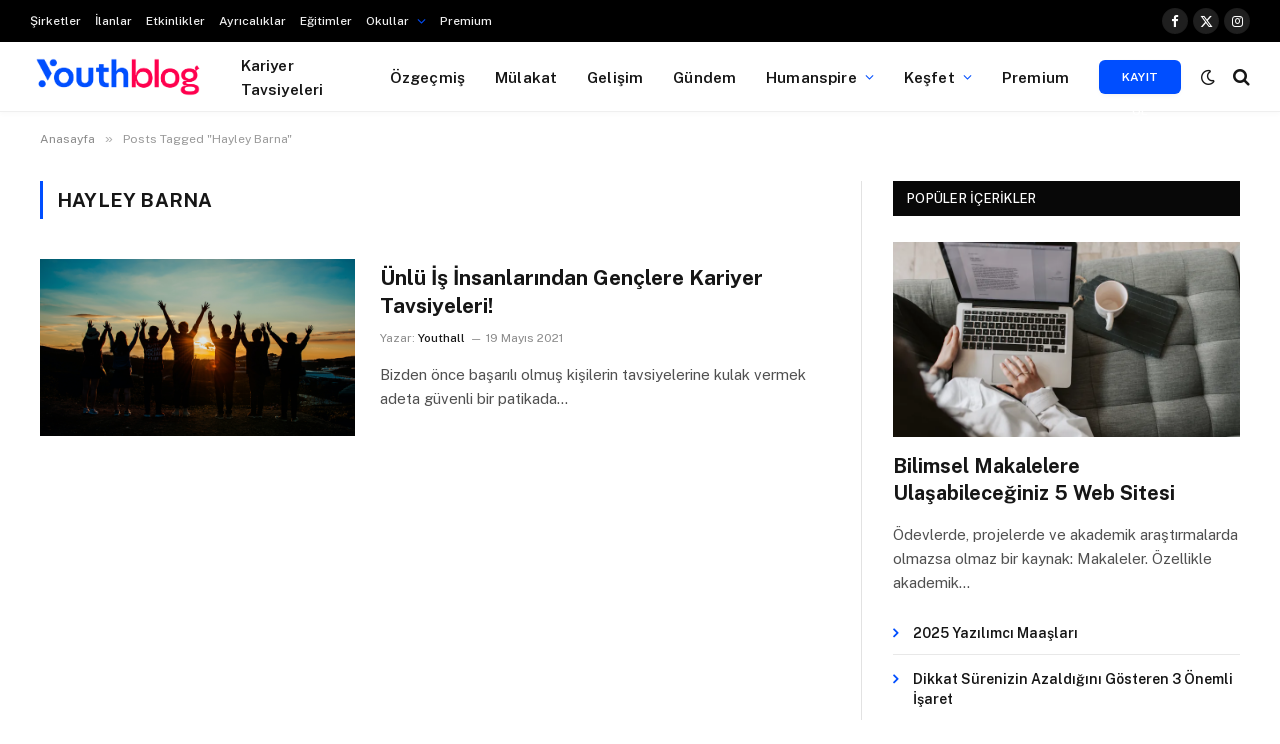

--- FILE ---
content_type: text/html; charset=UTF-8
request_url: https://blog.youthall.com/e/hayley-barna/
body_size: 20261
content:
<!DOCTYPE html>
<html lang="tr" class="s-light site-s-light">

<head>

	<meta charset="UTF-8" />
	<meta name="viewport" content="width=device-width, initial-scale=1" />
	<meta name='robots' content='index, follow, max-image-preview:large, max-snippet:-1, max-video-preview:-1' />

	<!-- This site is optimized with the Yoast SEO Premium plugin v26.7 (Yoast SEO v26.7) - https://yoast.com/wordpress/plugins/seo/ -->
	<title>Hayley Barna Etiketi - YouthBlog | Youthall</title><link rel="preload" as="font" href="https://blog.youthall.com/wp-content/themes/smart-mag/css/icons/fonts/ts-icons.woff2?v3.2" type="font/woff2" crossorigin="anonymous" />
	<link rel="canonical" href="https://blog.youthall.com/e/hayley-barna/" />
	<meta property="og:locale" content="tr_TR" />
	<meta property="og:type" content="article" />
	<meta property="og:title" content="Hayley Barna arşivleri" />
	<meta property="og:url" content="https://blog.youthall.com/e/hayley-barna/" />
	<meta property="og:site_name" content="YouthBlog | Youthall" />
	<meta name="twitter:card" content="summary_large_image" />
	<meta name="twitter:site" content="@youthallcom" />
	<script data-jetpack-boost="ignore" type="application/ld+json" class="yoast-schema-graph">{"@context":"https://schema.org","@graph":[{"@type":"CollectionPage","@id":"https://blog.youthall.com/e/hayley-barna/","url":"https://blog.youthall.com/e/hayley-barna/","name":"Hayley Barna Etiketi - YouthBlog | Youthall","isPartOf":{"@id":"https://blog.youthall.com/#website"},"primaryImageOfPage":{"@id":"https://blog.youthall.com/e/hayley-barna/#primaryimage"},"image":{"@id":"https://blog.youthall.com/e/hayley-barna/#primaryimage"},"thumbnailUrl":"https://i0.wp.com/blog.youthall.com/wp-content/uploads/2021/05/Untitled-1.png?fit=1200%2C684&ssl=1","breadcrumb":{"@id":"https://blog.youthall.com/e/hayley-barna/#breadcrumb"},"inLanguage":"tr"},{"@type":"ImageObject","inLanguage":"tr","@id":"https://blog.youthall.com/e/hayley-barna/#primaryimage","url":"https://i0.wp.com/blog.youthall.com/wp-content/uploads/2021/05/Untitled-1.png?fit=1200%2C684&ssl=1","contentUrl":"https://i0.wp.com/blog.youthall.com/wp-content/uploads/2021/05/Untitled-1.png?fit=1200%2C684&ssl=1","width":1200,"height":684},{"@type":"BreadcrumbList","@id":"https://blog.youthall.com/e/hayley-barna/#breadcrumb","itemListElement":[{"@type":"ListItem","position":1,"name":"Ana Sayfa","item":"https://blog.youthall.com/"},{"@type":"ListItem","position":2,"name":"Hayley Barna"}]},{"@type":"WebSite","@id":"https://blog.youthall.com/#website","url":"https://blog.youthall.com/","name":"YouthBlog | Youthall","description":"Kariyer ipuçları, CV hazırlama ve mülakat önerileri, kişisel gelişim tavsiyeleri, kampüslerden haberler, gündeme dair en güncel bilgiler ve ilham verici röportajlar YouthBlog&#039;ta! ","publisher":{"@id":"https://blog.youthall.com/#organization"},"potentialAction":[{"@type":"SearchAction","target":{"@type":"EntryPoint","urlTemplate":"https://blog.youthall.com/?s={search_term_string}"},"query-input":{"@type":"PropertyValueSpecification","valueRequired":true,"valueName":"search_term_string"}}],"inLanguage":"tr"},{"@type":"Organization","@id":"https://blog.youthall.com/#organization","name":"STJ İnsan Kaynakları Bilişim ve Danışmanlık A.Ş.","alternateName":"Youthall","url":"https://blog.youthall.com/","logo":{"@type":"ImageObject","inLanguage":"tr","@id":"https://blog.youthall.com/#/schema/logo/image/","url":"https://blog.youthall.com/wp-content/uploads/2024/12/Youthall-Icon_Kare.png","contentUrl":"https://blog.youthall.com/wp-content/uploads/2024/12/Youthall-Icon_Kare.png","width":501,"height":500,"caption":"STJ İnsan Kaynakları Bilişim ve Danışmanlık A.Ş."},"image":{"@id":"https://blog.youthall.com/#/schema/logo/image/"},"sameAs":["https://www.facebook.com/youthallcom","https://x.com/youthallcom","https://www.instagram.com/youthallcom","https://www.linkedin.com/company/youthall","https://www.youtube.com/channel/UCGzfRH8s_S7UQ6Kj5yPFBQg"],"email":"info@youthall.com","telephone":"02168070108","legalName":"STJ İnsan Kaynakları Bilişim ve Danışmanlık A.Ş.","foundingDate":"2016-05-13","vatID":"7810562061","taxID":"7810562061","duns":"533122369","numberOfEmployees":{"@type":"QuantitativeValue","minValue":"11","maxValue":"50"}}]}</script>
	<!-- / Yoast SEO Premium plugin. -->


<link rel='dns-prefetch' href='//www.googletagmanager.com' />
<link rel='dns-prefetch' href='//stats.wp.com' />
<link rel='dns-prefetch' href='//fonts.googleapis.com' />
<link rel='preconnect' href='//i0.wp.com' />
<link rel='preconnect' href='//c0.wp.com' />
<link rel="alternate" type="application/rss+xml" title="YouthBlog | Youthall &raquo; akışı" href="https://blog.youthall.com/feed/" />
<link rel="alternate" type="application/rss+xml" title="YouthBlog | Youthall &raquo; yorum akışı" href="https://blog.youthall.com/comments/feed/" />
<link rel="alternate" type="application/rss+xml" title="YouthBlog | Youthall &raquo; Hayley Barna etiket akışı" href="https://blog.youthall.com/e/hayley-barna/feed/" />
<link rel='stylesheet' id='all-css-2df4e536a397a982a36ac4ebd6be3da7' href='https://blog.youthall.com/wp-content/boost-cache/static/e9b8f0fe87.min.css' type='text/css' media='all' />
<style id='smartmag-core-inline-css'>
:root { --c-main: #004eff;
--c-main-rgb: 0,78,255;
--c-main: #004eff;
--c-main-rgb: 0,78,255; }
.smart-head-main { --c-shadow: rgba(0,0,0,0.02); }
.smart-head-main .smart-head-top { --head-h: 42px; }
.smart-head-main .smart-head-mid { --head-h: 70px; border-bottom-width: 1px; border-bottom-color: #efefef; }
.s-dark .smart-head-main .smart-head-mid,
.smart-head-main .s-dark.smart-head-mid { border-bottom-color: #3f3f3f; }
.navigation-main .menu > li > a { font-size: 15.4px; letter-spacing: 0.01em; }
.navigation-main { --nav-items-space: 15px; margin-left: calc(-1 * var(--nav-items-space)); }
.mega-menu .post-title a:hover { color: var(--c-nav-drop-hov); }
.s-light .navigation { --c-nav-blip: var(--c-main); }
.smart-head-mobile .smart-head-mid { border-image: linear-gradient(90deg, #e40666 0%, #3c3fde 100%); border-image-slice: 1; border-image-width: 3px 0 0 0; border-width: 3px 0; }
.navigation-small { font-family: var(--ui-font); }
.navigation-small .menu > li > a { font-size: 12px; font-weight: 500; letter-spacing: 0em; }
.smart-head .navigation-small { --nav-items-space: 7px; }
.navigation-small { margin-left: calc(-1 * var(--nav-items-space)); }
.s-dark .navigation-small { --c-nav-hov: rgba(255,255,255,0.76); }
.s-dark .smart-head-main .spc-social,
.smart-head-main .s-dark .spc-social { --c-spc-social: #ffffff; --c-spc-social-hov: rgba(255,255,255,0.92); }
.smart-head-main .spc-social { --spc-social-fs: 13px; --spc-social-size: 26px; --spc-social-space: 5px; }
.smart-head-main .logo-is-image { padding-top: 0px; padding-bottom: 0px; padding-left: 0px; padding-right: 0px; }
.s-dark .smart-head-main .search-icon:hover,
.smart-head-main .s-dark .search-icon:hover { color: #bcbcbc; }
.smart-head-main { --search-icon-size: 18px; }
.s-dark .smart-head-main .offcanvas-toggle:hover,
.smart-head-main .s-dark .offcanvas-toggle:hover { --c-hamburger: #bcbcbc; }
.smart-head .ts-button1 { font-size: 12px; border-radius: 6px; height: 34px; line-height: 34px; padding-left: 14px; padding-right: 14px; }
.main-footer .upper-footer { background-color: #232b2f; }
.loop-list { --grid-row-gap: 30px; }
.loop-list-card .l-post { border-radius: 0px; overflow: hidden; }
.list-post { --list-p-media-width: 40%; --list-p-media-max-width: 85%; }
.single-featured .featured, .the-post-header .featured { border-radius: 6px; --media-radius: 6px; overflow: hidden; }
.smart-head-main { --c-shadow: rgba(0,0,0,0.02); }
.smart-head-main .smart-head-top { --head-h: 42px; }
.smart-head-main .smart-head-mid { --head-h: 70px; border-bottom-width: 1px; border-bottom-color: #efefef; }
.s-dark .smart-head-main .smart-head-mid,
.smart-head-main .s-dark.smart-head-mid { border-bottom-color: #3f3f3f; }
.navigation-main .menu > li > a { font-size: 15.4px; letter-spacing: 0.01em; }
.navigation-main { --nav-items-space: 15px; margin-left: calc(-1 * var(--nav-items-space)); }
.mega-menu .post-title a:hover { color: var(--c-nav-drop-hov); }
.s-light .navigation { --c-nav-blip: var(--c-main); }
.smart-head-mobile .smart-head-mid { border-image: linear-gradient(90deg, #e40666 0%, #3c3fde 100%); border-image-slice: 1; border-image-width: 3px 0 0 0; border-width: 3px 0; }
.navigation-small { font-family: var(--ui-font); }
.navigation-small .menu > li > a { font-size: 12px; font-weight: 500; letter-spacing: 0em; }
.smart-head .navigation-small { --nav-items-space: 7px; }
.navigation-small { margin-left: calc(-1 * var(--nav-items-space)); }
.s-dark .navigation-small { --c-nav-hov: rgba(255,255,255,0.76); }
.s-dark .smart-head-main .spc-social,
.smart-head-main .s-dark .spc-social { --c-spc-social: #ffffff; --c-spc-social-hov: rgba(255,255,255,0.92); }
.smart-head-main .spc-social { --spc-social-fs: 13px; --spc-social-size: 26px; --spc-social-space: 5px; }
.smart-head-main .logo-is-image { padding-top: 0px; padding-bottom: 0px; padding-left: 0px; padding-right: 0px; }
.s-dark .smart-head-main .search-icon:hover,
.smart-head-main .s-dark .search-icon:hover { color: #bcbcbc; }
.smart-head-main { --search-icon-size: 18px; }
.s-dark .smart-head-main .offcanvas-toggle:hover,
.smart-head-main .s-dark .offcanvas-toggle:hover { --c-hamburger: #bcbcbc; }
.smart-head .ts-button1 { font-size: 12px; border-radius: 6px; height: 34px; line-height: 34px; padding-left: 14px; padding-right: 14px; }
.main-footer .upper-footer { background-color: #232b2f; }
.loop-list { --grid-row-gap: 30px; }
.loop-list-card .l-post { border-radius: 0px; overflow: hidden; }
.list-post { --list-p-media-width: 40%; --list-p-media-max-width: 85%; }
.single-featured .featured, .the-post-header .featured { border-radius: 6px; --media-radius: 6px; overflow: hidden; }
@media (min-width: 1200px) { .nav-hov-b .menu > li > a:before { width: calc(100% - (var(--nav-items-space, 15px)*2)); left: var(--nav-items-space); }
.nav-hov-b .menu > li > a:before { width: calc(100% - (var(--nav-items-space, 15px)*2)); left: var(--nav-items-space); } }
@media (min-width: 941px) and (max-width: 1200px) { .navigation-main .menu > li > a { font-size: calc(10px + (15.4px - 10px) * .7); }
.navigation-small .menu > li > a { font-size: calc(10px + (12px - 10px) * .7); }
.navigation-main .menu > li > a { font-size: calc(10px + (15.4px - 10px) * .7); }
.navigation-small .menu > li > a { font-size: calc(10px + (12px - 10px) * .7); } }


/*# sourceURL=smartmag-core-inline-css */
</style>
<style id='wp-img-auto-sizes-contain-inline-css'>
img:is([sizes=auto i],[sizes^="auto," i]){contain-intrinsic-size:3000px 1500px}
/*# sourceURL=wp-img-auto-sizes-contain-inline-css */
</style>
<style id='wp-emoji-styles-inline-css'>

	img.wp-smiley, img.emoji {
		display: inline !important;
		border: none !important;
		box-shadow: none !important;
		height: 1em !important;
		width: 1em !important;
		margin: 0 0.07em !important;
		vertical-align: -0.1em !important;
		background: none !important;
		padding: 0 !important;
	}
/*# sourceURL=wp-emoji-styles-inline-css */
</style>
<style id='classic-theme-styles-inline-css'>
/*! This file is auto-generated */
.wp-block-button__link{color:#fff;background-color:#32373c;border-radius:9999px;box-shadow:none;text-decoration:none;padding:calc(.667em + 2px) calc(1.333em + 2px);font-size:1.125em}.wp-block-file__button{background:#32373c;color:#fff;text-decoration:none}
/*# sourceURL=/wp-includes/css/classic-themes.min.css */
</style>
<style id='jetpack-sharing-buttons-style-inline-css'>
.jetpack-sharing-buttons__services-list{display:flex;flex-direction:row;flex-wrap:wrap;gap:0;list-style-type:none;margin:5px;padding:0}.jetpack-sharing-buttons__services-list.has-small-icon-size{font-size:12px}.jetpack-sharing-buttons__services-list.has-normal-icon-size{font-size:16px}.jetpack-sharing-buttons__services-list.has-large-icon-size{font-size:24px}.jetpack-sharing-buttons__services-list.has-huge-icon-size{font-size:36px}@media print{.jetpack-sharing-buttons__services-list{display:none!important}}.editor-styles-wrapper .wp-block-jetpack-sharing-buttons{gap:0;padding-inline-start:0}ul.jetpack-sharing-buttons__services-list.has-background{padding:1.25em 2.375em}
/*# sourceURL=https://blog.youthall.com/wp-content/plugins/jetpack/_inc/blocks/sharing-buttons/view.css */
</style>
<style id='global-styles-inline-css'>
:root{--wp--preset--aspect-ratio--square: 1;--wp--preset--aspect-ratio--4-3: 4/3;--wp--preset--aspect-ratio--3-4: 3/4;--wp--preset--aspect-ratio--3-2: 3/2;--wp--preset--aspect-ratio--2-3: 2/3;--wp--preset--aspect-ratio--16-9: 16/9;--wp--preset--aspect-ratio--9-16: 9/16;--wp--preset--color--black: #000000;--wp--preset--color--cyan-bluish-gray: #abb8c3;--wp--preset--color--white: #ffffff;--wp--preset--color--pale-pink: #f78da7;--wp--preset--color--vivid-red: #cf2e2e;--wp--preset--color--luminous-vivid-orange: #ff6900;--wp--preset--color--luminous-vivid-amber: #fcb900;--wp--preset--color--light-green-cyan: #7bdcb5;--wp--preset--color--vivid-green-cyan: #00d084;--wp--preset--color--pale-cyan-blue: #8ed1fc;--wp--preset--color--vivid-cyan-blue: #0693e3;--wp--preset--color--vivid-purple: #9b51e0;--wp--preset--gradient--vivid-cyan-blue-to-vivid-purple: linear-gradient(135deg,rgb(6,147,227) 0%,rgb(155,81,224) 100%);--wp--preset--gradient--light-green-cyan-to-vivid-green-cyan: linear-gradient(135deg,rgb(122,220,180) 0%,rgb(0,208,130) 100%);--wp--preset--gradient--luminous-vivid-amber-to-luminous-vivid-orange: linear-gradient(135deg,rgb(252,185,0) 0%,rgb(255,105,0) 100%);--wp--preset--gradient--luminous-vivid-orange-to-vivid-red: linear-gradient(135deg,rgb(255,105,0) 0%,rgb(207,46,46) 100%);--wp--preset--gradient--very-light-gray-to-cyan-bluish-gray: linear-gradient(135deg,rgb(238,238,238) 0%,rgb(169,184,195) 100%);--wp--preset--gradient--cool-to-warm-spectrum: linear-gradient(135deg,rgb(74,234,220) 0%,rgb(151,120,209) 20%,rgb(207,42,186) 40%,rgb(238,44,130) 60%,rgb(251,105,98) 80%,rgb(254,248,76) 100%);--wp--preset--gradient--blush-light-purple: linear-gradient(135deg,rgb(255,206,236) 0%,rgb(152,150,240) 100%);--wp--preset--gradient--blush-bordeaux: linear-gradient(135deg,rgb(254,205,165) 0%,rgb(254,45,45) 50%,rgb(107,0,62) 100%);--wp--preset--gradient--luminous-dusk: linear-gradient(135deg,rgb(255,203,112) 0%,rgb(199,81,192) 50%,rgb(65,88,208) 100%);--wp--preset--gradient--pale-ocean: linear-gradient(135deg,rgb(255,245,203) 0%,rgb(182,227,212) 50%,rgb(51,167,181) 100%);--wp--preset--gradient--electric-grass: linear-gradient(135deg,rgb(202,248,128) 0%,rgb(113,206,126) 100%);--wp--preset--gradient--midnight: linear-gradient(135deg,rgb(2,3,129) 0%,rgb(40,116,252) 100%);--wp--preset--font-size--small: 13px;--wp--preset--font-size--medium: 20px;--wp--preset--font-size--large: 36px;--wp--preset--font-size--x-large: 42px;--wp--preset--spacing--20: 0.44rem;--wp--preset--spacing--30: 0.67rem;--wp--preset--spacing--40: 1rem;--wp--preset--spacing--50: 1.5rem;--wp--preset--spacing--60: 2.25rem;--wp--preset--spacing--70: 3.38rem;--wp--preset--spacing--80: 5.06rem;--wp--preset--shadow--natural: 6px 6px 9px rgba(0, 0, 0, 0.2);--wp--preset--shadow--deep: 12px 12px 50px rgba(0, 0, 0, 0.4);--wp--preset--shadow--sharp: 6px 6px 0px rgba(0, 0, 0, 0.2);--wp--preset--shadow--outlined: 6px 6px 0px -3px rgb(255, 255, 255), 6px 6px rgb(0, 0, 0);--wp--preset--shadow--crisp: 6px 6px 0px rgb(0, 0, 0);}:where(.is-layout-flex){gap: 0.5em;}:where(.is-layout-grid){gap: 0.5em;}body .is-layout-flex{display: flex;}.is-layout-flex{flex-wrap: wrap;align-items: center;}.is-layout-flex > :is(*, div){margin: 0;}body .is-layout-grid{display: grid;}.is-layout-grid > :is(*, div){margin: 0;}:where(.wp-block-columns.is-layout-flex){gap: 2em;}:where(.wp-block-columns.is-layout-grid){gap: 2em;}:where(.wp-block-post-template.is-layout-flex){gap: 1.25em;}:where(.wp-block-post-template.is-layout-grid){gap: 1.25em;}.has-black-color{color: var(--wp--preset--color--black) !important;}.has-cyan-bluish-gray-color{color: var(--wp--preset--color--cyan-bluish-gray) !important;}.has-white-color{color: var(--wp--preset--color--white) !important;}.has-pale-pink-color{color: var(--wp--preset--color--pale-pink) !important;}.has-vivid-red-color{color: var(--wp--preset--color--vivid-red) !important;}.has-luminous-vivid-orange-color{color: var(--wp--preset--color--luminous-vivid-orange) !important;}.has-luminous-vivid-amber-color{color: var(--wp--preset--color--luminous-vivid-amber) !important;}.has-light-green-cyan-color{color: var(--wp--preset--color--light-green-cyan) !important;}.has-vivid-green-cyan-color{color: var(--wp--preset--color--vivid-green-cyan) !important;}.has-pale-cyan-blue-color{color: var(--wp--preset--color--pale-cyan-blue) !important;}.has-vivid-cyan-blue-color{color: var(--wp--preset--color--vivid-cyan-blue) !important;}.has-vivid-purple-color{color: var(--wp--preset--color--vivid-purple) !important;}.has-black-background-color{background-color: var(--wp--preset--color--black) !important;}.has-cyan-bluish-gray-background-color{background-color: var(--wp--preset--color--cyan-bluish-gray) !important;}.has-white-background-color{background-color: var(--wp--preset--color--white) !important;}.has-pale-pink-background-color{background-color: var(--wp--preset--color--pale-pink) !important;}.has-vivid-red-background-color{background-color: var(--wp--preset--color--vivid-red) !important;}.has-luminous-vivid-orange-background-color{background-color: var(--wp--preset--color--luminous-vivid-orange) !important;}.has-luminous-vivid-amber-background-color{background-color: var(--wp--preset--color--luminous-vivid-amber) !important;}.has-light-green-cyan-background-color{background-color: var(--wp--preset--color--light-green-cyan) !important;}.has-vivid-green-cyan-background-color{background-color: var(--wp--preset--color--vivid-green-cyan) !important;}.has-pale-cyan-blue-background-color{background-color: var(--wp--preset--color--pale-cyan-blue) !important;}.has-vivid-cyan-blue-background-color{background-color: var(--wp--preset--color--vivid-cyan-blue) !important;}.has-vivid-purple-background-color{background-color: var(--wp--preset--color--vivid-purple) !important;}.has-black-border-color{border-color: var(--wp--preset--color--black) !important;}.has-cyan-bluish-gray-border-color{border-color: var(--wp--preset--color--cyan-bluish-gray) !important;}.has-white-border-color{border-color: var(--wp--preset--color--white) !important;}.has-pale-pink-border-color{border-color: var(--wp--preset--color--pale-pink) !important;}.has-vivid-red-border-color{border-color: var(--wp--preset--color--vivid-red) !important;}.has-luminous-vivid-orange-border-color{border-color: var(--wp--preset--color--luminous-vivid-orange) !important;}.has-luminous-vivid-amber-border-color{border-color: var(--wp--preset--color--luminous-vivid-amber) !important;}.has-light-green-cyan-border-color{border-color: var(--wp--preset--color--light-green-cyan) !important;}.has-vivid-green-cyan-border-color{border-color: var(--wp--preset--color--vivid-green-cyan) !important;}.has-pale-cyan-blue-border-color{border-color: var(--wp--preset--color--pale-cyan-blue) !important;}.has-vivid-cyan-blue-border-color{border-color: var(--wp--preset--color--vivid-cyan-blue) !important;}.has-vivid-purple-border-color{border-color: var(--wp--preset--color--vivid-purple) !important;}.has-vivid-cyan-blue-to-vivid-purple-gradient-background{background: var(--wp--preset--gradient--vivid-cyan-blue-to-vivid-purple) !important;}.has-light-green-cyan-to-vivid-green-cyan-gradient-background{background: var(--wp--preset--gradient--light-green-cyan-to-vivid-green-cyan) !important;}.has-luminous-vivid-amber-to-luminous-vivid-orange-gradient-background{background: var(--wp--preset--gradient--luminous-vivid-amber-to-luminous-vivid-orange) !important;}.has-luminous-vivid-orange-to-vivid-red-gradient-background{background: var(--wp--preset--gradient--luminous-vivid-orange-to-vivid-red) !important;}.has-very-light-gray-to-cyan-bluish-gray-gradient-background{background: var(--wp--preset--gradient--very-light-gray-to-cyan-bluish-gray) !important;}.has-cool-to-warm-spectrum-gradient-background{background: var(--wp--preset--gradient--cool-to-warm-spectrum) !important;}.has-blush-light-purple-gradient-background{background: var(--wp--preset--gradient--blush-light-purple) !important;}.has-blush-bordeaux-gradient-background{background: var(--wp--preset--gradient--blush-bordeaux) !important;}.has-luminous-dusk-gradient-background{background: var(--wp--preset--gradient--luminous-dusk) !important;}.has-pale-ocean-gradient-background{background: var(--wp--preset--gradient--pale-ocean) !important;}.has-electric-grass-gradient-background{background: var(--wp--preset--gradient--electric-grass) !important;}.has-midnight-gradient-background{background: var(--wp--preset--gradient--midnight) !important;}.has-small-font-size{font-size: var(--wp--preset--font-size--small) !important;}.has-medium-font-size{font-size: var(--wp--preset--font-size--medium) !important;}.has-large-font-size{font-size: var(--wp--preset--font-size--large) !important;}.has-x-large-font-size{font-size: var(--wp--preset--font-size--x-large) !important;}
:where(.wp-block-post-template.is-layout-flex){gap: 1.25em;}:where(.wp-block-post-template.is-layout-grid){gap: 1.25em;}
:where(.wp-block-term-template.is-layout-flex){gap: 1.25em;}:where(.wp-block-term-template.is-layout-grid){gap: 1.25em;}
:where(.wp-block-columns.is-layout-flex){gap: 2em;}:where(.wp-block-columns.is-layout-grid){gap: 2em;}
:root :where(.wp-block-pullquote){font-size: 1.5em;line-height: 1.6;}
/*# sourceURL=global-styles-inline-css */
</style>
<link rel='stylesheet' id='smartmag-fonts-css' href='https://fonts.googleapis.com/css?family=Public+Sans%3A400%2C400i%2C500%2C600%2C700' media='all' />
<link rel='stylesheet' id='smartmag-gfonts-custom-css' href='https://fonts.googleapis.com/css?family=Public+Sans%3A400%2C500%2C600%2C700&#038;subset=1%2C1%2C1%2C1%2C1%2C1%2C1' media='all' />






<!-- Site Kit tarafından eklenen Google etiketi (gtag.js) snippet&#039;i -->
<!-- Google Analytics snippet added by Site Kit -->


<link rel="https://api.w.org/" href="https://blog.youthall.com/wp-json/" /><link rel="alternate" title="JSON" type="application/json" href="https://blog.youthall.com/wp-json/wp/v2/tags/3275" /><link rel="EditURI" type="application/rsd+xml" title="RSD" href="https://blog.youthall.com/xmlrpc.php?rsd" />
<meta name="generator" content="Site Kit by Google 1.170.0" />	<style>img#wpstats{display:none}</style>
		
		
		<meta name="generator" content="Elementor 3.34.1; features: e_font_icon_svg, additional_custom_breakpoints; settings: css_print_method-external, google_font-enabled, font_display-swap">
			<style>
				.e-con.e-parent:nth-of-type(n+4):not(.e-lazyloaded):not(.e-no-lazyload),
				.e-con.e-parent:nth-of-type(n+4):not(.e-lazyloaded):not(.e-no-lazyload) * {
					background-image: none !important;
				}
				@media screen and (max-height: 1024px) {
					.e-con.e-parent:nth-of-type(n+3):not(.e-lazyloaded):not(.e-no-lazyload),
					.e-con.e-parent:nth-of-type(n+3):not(.e-lazyloaded):not(.e-no-lazyload) * {
						background-image: none !important;
					}
				}
				@media screen and (max-height: 640px) {
					.e-con.e-parent:nth-of-type(n+2):not(.e-lazyloaded):not(.e-no-lazyload),
					.e-con.e-parent:nth-of-type(n+2):not(.e-lazyloaded):not(.e-no-lazyload) * {
						background-image: none !important;
					}
				}
			</style>
			
<!-- Google Tag Manager snippet added by Site Kit -->


<!-- End Google Tag Manager snippet added by Site Kit -->
<link rel="icon" href="https://i0.wp.com/blog.youthall.com/wp-content/uploads/2023/09/Youthall-Icon_Radius.png?fit=32%2C32&#038;ssl=1" sizes="32x32" />
<link rel="icon" href="https://i0.wp.com/blog.youthall.com/wp-content/uploads/2023/09/Youthall-Icon_Radius.png?fit=192%2C192&#038;ssl=1" sizes="192x192" />
<link rel="apple-touch-icon" href="https://i0.wp.com/blog.youthall.com/wp-content/uploads/2023/09/Youthall-Icon_Radius.png?fit=180%2C180&#038;ssl=1" />
<meta name="msapplication-TileImage" content="https://i0.wp.com/blog.youthall.com/wp-content/uploads/2023/09/Youthall-Icon_Radius.png?fit=270%2C270&#038;ssl=1" />


</head>

<body data-rsssl=1 class="archive tag tag-hayley-barna tag-3275 wp-theme-smart-mag right-sidebar has-lb has-lb-sm ts-img-hov-fade has-sb-sep layout-normal elementor-default elementor-kit-22302">

		<!-- Google Tag Manager (noscript) snippet added by Site Kit -->
		<noscript>
			<iframe src="https://www.googletagmanager.com/ns.html?id=GTM-WWSXL9M" height="0" width="0" style="display:none;visibility:hidden"></iframe>
		</noscript>
		<!-- End Google Tag Manager (noscript) snippet added by Site Kit -->
		

<div class="main-wrap">

	
<div class="off-canvas-backdrop"></div>
<div class="mobile-menu-container off-canvas hide-widgets-sm hide-menu-lg" id="off-canvas">

	<div class="off-canvas-head">
		<a href="#" class="close">
			<span class="visuallyhidden">Menüyü Kapat</span>
			<i class="tsi tsi-times"></i>
		</a>

		<div class="ts-logo">
			<img fetchpriority="high" class="logo-mobile logo-image logo-image-dark" src="https://i0.wp.com/blog.youthall.com/wp-content/uploads/2024/12/691753476-youthblog-logo-01.png?fit=3750%2C1067&#038;ssl=1" width="1875" height="534" alt="YouthBlog | Youthall"/><img class="logo-mobile logo-image" src="https://i0.wp.com/blog.youthall.com/wp-content/uploads/2024/12/691753478-youthblog-logo-02.png?fit=3750%2C1067&#038;ssl=1" width="1875" height="534" alt="YouthBlog | Youthall"/>		</div>
	</div>

	<div class="off-canvas-content">

					<ul class="mobile-menu"></ul>
		
		
		
	</div>

</div>
<div class="smart-head smart-head-a smart-head-main" id="smart-head" data-sticky="auto" data-sticky-type="smart" data-sticky-full>
	
	<div class="smart-head-row smart-head-top s-dark smart-head-row-full">

		<div class="inner full">

							
				<div class="items items-left ">
					<div class="nav-wrap">
		<nav class="navigation navigation-small nav-hov-a">
			<ul id="menu-youthall" class="menu"><li id="menu-item-22522" class="menu-item menu-item-type-custom menu-item-object-custom menu-item-22522"><a href="https://www.youthall.com/companies/">Şirketler</a></li>
<li id="menu-item-22523" class="menu-item menu-item-type-custom menu-item-object-custom menu-item-22523"><a href="https://www.youthall.com/jobs/">İlanlar</a></li>
<li id="menu-item-22524" class="menu-item menu-item-type-custom menu-item-object-custom menu-item-22524"><a href="https://www.youthall.com/events/">Etkinlikler</a></li>
<li id="menu-item-22525" class="menu-item menu-item-type-custom menu-item-object-custom menu-item-22525"><a href="https://www.youthall.com/deals/">Ayrıcalıklar</a></li>
<li id="menu-item-22526" class="menu-item menu-item-type-custom menu-item-object-custom menu-item-22526"><a href="https://www.youthall.com/courses">Eğitimler</a></li>
<li id="menu-item-22527" class="menu-item menu-item-type-custom menu-item-object-custom menu-item-has-children menu-item-22527"><a href="https://www.youthall.com/schools/">Okullar</a>
<ul class="sub-menu">
	<li id="menu-item-22528" class="menu-item menu-item-type-custom menu-item-object-custom menu-item-22528"><a href="https://www.youthall.com/student-organizations/">Öğrenci Kulüpleri</a></li>
	<li id="menu-item-23943" class="menu-item menu-item-type-custom menu-item-object-custom menu-item-23943"><a href="https://www.youthall.com/schools/">Üniversiteler</a></li>
	<li id="menu-item-23944" class="menu-item menu-item-type-custom menu-item-object-custom menu-item-23944"><a href="https://www.youthall.com/schools/?isHighschool=1">Liseler</a></li>
</ul>
</li>
<li id="menu-item-23945" class="menu-item menu-item-type-custom menu-item-object-custom menu-item-23945"><a href="https://www.youthall.com/premium">Premium</a></li>
</ul>		</nav>
	</div>
				</div>

							
				<div class="items items-center empty">
								</div>

							
				<div class="items items-right ">
				
		<div class="spc-social-block spc-social spc-social-b smart-head-social">
		
			
				<a href="#" class="link service s-facebook" target="_blank" rel="nofollow noopener">
					<i class="icon tsi tsi-facebook"></i>					<span class="visuallyhidden">Facebook</span>
				</a>
									
			
				<a href="https://twitter.com/youthallcom" class="link service s-twitter" target="_blank" rel="nofollow noopener">
					<i class="icon tsi tsi-twitter"></i>					<span class="visuallyhidden">X (Twitter)</span>
				</a>
									
			
				<a href="https://instagram.com/youthallcom" class="link service s-instagram" target="_blank" rel="nofollow noopener">
					<i class="icon tsi tsi-instagram"></i>					<span class="visuallyhidden">Instagram</span>
				</a>
									
			
		</div>

						</div>

						
		</div>
	</div>

	
	<div class="smart-head-row smart-head-mid is-light smart-head-row-full">

		<div class="inner full">

							
				<div class="items items-left ">
					<a href="https://blog.youthall.com/" title="YouthBlog | Youthall" rel="home" class="logo-link ts-logo logo-is-image">
		<span>
			
				
					<img src="https://blog.youthall.com/wp-content/uploads/2024/12/691753476-youthblog-logo-01.png" class="logo-image logo-image-dark" alt="YouthBlog | Youthall" width="3750" height="1067"/><img loading="lazy" src="https://blog.youthall.com/wp-content/uploads/2024/12/691753478-youthblog-logo-02.png" class="logo-image" alt="YouthBlog | Youthall" width="3750" height="1067"/>
									 
					</span>
	</a>	<div class="nav-wrap">
		<nav class="navigation navigation-main nav-hov-b">
			<ul id="menu-blog-menu" class="menu"><li id="menu-item-3983" class="menu-item menu-item-type-taxonomy menu-item-object-category menu-cat-1 menu-item-3983"><a href="https://blog.youthall.com/kariyer/" title="kariyer">Kariyer Tavsiyeleri</a></li>
<li id="menu-item-8048" class="menu-item menu-item-type-taxonomy menu-item-object-category menu-cat-2453 menu-item-8048"><a href="https://blog.youthall.com/ozgecmis/" title="CV Hazırlama">Özgeçmiş</a></li>
<li id="menu-item-5928" class="menu-item menu-item-type-taxonomy menu-item-object-category menu-cat-900 menu-item-5928"><a href="https://blog.youthall.com/mulakat/">Mülakat</a></li>
<li id="menu-item-5932" class="menu-item menu-item-type-taxonomy menu-item-object-category menu-cat-1035 menu-item-5932"><a href="https://blog.youthall.com/gelisim/">Gelişim</a></li>
<li id="menu-item-17244" class="menu-item menu-item-type-taxonomy menu-item-object-category menu-cat-2596 menu-item-17244"><a href="https://blog.youthall.com/gundem/">Gündem</a></li>
<li id="menu-item-17287" class="menu-item menu-item-type-taxonomy menu-item-object-category menu-item-has-children menu-cat-2875 menu-item-has-children item-mega-menu menu-item-17287"><a href="https://blog.youthall.com/humanspire/">Humanspire</a>
<div class="sub-menu mega-menu mega-menu-a wrap">

		
	<div class="column sub-cats">
		
		<ol class="sub-nav">
							
				<li class="menu-item menu-item-type-taxonomy menu-item-object-category menu-cat-4337 menu-item-18747"><a href="https://blog.youthall.com/humanspire/humanspire-hr-leaders/">HR Leaders</a></li>
				
							
				<li class="menu-item menu-item-type-taxonomy menu-item-object-category menu-cat-4336 menu-item-18746"><a href="https://blog.youthall.com/humanspire/humanspire-startups/">Startups</a></li>
				
						
			<li class="menu-item view-all menu-cat-2875"><a href="https://blog.youthall.com/humanspire/">Hepsini Gör</a></li>
		</ol>
	
	</div>
	

		
	
	<section class="column recent-posts" data-columns="4">
					<div class="posts" data-id="4337">

						<section class="block-wrap block-grid cols-gap-sm mb-none" data-id="1">

				
			<div class="block-content">
					
	<div class="loop loop-grid loop-grid-sm grid grid-4 md:grid-2 xs:grid-1">

					
<article class="l-post grid-post grid-sm-post">

	
			<div class="media">

		
			<a href="https://blog.youthall.com/ic-holding-altyapi-grubu-insan-kaynaklari-direktoru-dr-fatma-gulbeyaz/" class="image-link media-ratio ratio-16-9" title="Humanspire #85  IC Holding Altyapı Grubu İnsan Kaynakları Direktörü Dr. Fatma Gülbeyaz"><span data-bgsrc="https://i0.wp.com/blog.youthall.com/wp-content/uploads/2024/12/ICA_Humanspire-Roportaj-Gorseli-01-1.jpg?fit=788%2C449&amp;ssl=1" class="img bg-cover wp-post-image attachment-large size-large lazyload"></span></a>			
			
			
			
		
		</div>
	

	
		<div class="content">

			<div class="post-meta post-meta-a has-below"><h2 class="is-title post-title"><a href="https://blog.youthall.com/ic-holding-altyapi-grubu-insan-kaynaklari-direktoru-dr-fatma-gulbeyaz/">Humanspire #85  IC Holding Altyapı Grubu İnsan Kaynakları Direktörü Dr. Fatma Gülbeyaz</a></h2><div class="post-meta-items meta-below"><span class="meta-item date"><span class="date-link"><time class="post-date" datetime="2025-01-09T15:11:39+03:00">9 Ocak 2025</time></span></span></div></div>			
			
			
		</div>

	
</article>					
<article class="l-post grid-post grid-sm-post">

	
			<div class="media">

		
			<a href="https://blog.youthall.com/humanspire-84-yetenek-kazanimi-isveren-markasi-ve-global-mobilite-direktoru-pinar-aktug/" class="image-link media-ratio ratio-16-9" title="Humanspire #84 Yetenek Kazanımı, İşveren Markası ve Global Mobilite Direktörü Pınar Aktuğ"><span data-bgsrc="https://i0.wp.com/blog.youthall.com/wp-content/uploads/2025/01/Garanti_Humanspire-Roportaj-Gorseli.png?fit=788%2C449&amp;ssl=1" class="img bg-cover wp-post-image attachment-large size-large lazyload"></span></a>			
			
			
			
		
		</div>
	

	
		<div class="content">

			<div class="post-meta post-meta-a has-below"><h2 class="is-title post-title"><a href="https://blog.youthall.com/humanspire-84-yetenek-kazanimi-isveren-markasi-ve-global-mobilite-direktoru-pinar-aktug/">Humanspire #84 Yetenek Kazanımı, İşveren Markası ve Global Mobilite Direktörü Pınar Aktuğ</a></h2><div class="post-meta-items meta-below"><span class="meta-item date"><span class="date-link"><time class="post-date" datetime="2025-01-08T17:06:45+03:00">8 Ocak 2025</time></span></span></div></div>			
			
			
		</div>

	
</article>					
<article class="l-post grid-post grid-sm-post">

	
			<div class="media">

		
			<a href="https://blog.youthall.com/humanspire-83-insan-bilgi-teknolojileri-ve-kurumsal-gelisim-baskan-yardimcisi-evrim-bayam/" class="image-link media-ratio ratio-16-9" title="Humanspire #83 İnsan, Bilgi Teknolojileri ve Kurumsal Gelişim Başkan Yardımcısı / İcra Kurulu Üyesi Evrim Bayam"><span data-bgsrc="https://i0.wp.com/blog.youthall.com/wp-content/uploads/2024/12/HUMANSPIRELD-YATAY-Orhan-Hol.jpg?fit=788%2C449&amp;ssl=1" class="img bg-cover wp-post-image attachment-large size-large lazyload"></span></a>			
			
			
			
		
		</div>
	

	
		<div class="content">

			<div class="post-meta post-meta-a has-below"><h2 class="is-title post-title"><a href="https://blog.youthall.com/humanspire-83-insan-bilgi-teknolojileri-ve-kurumsal-gelisim-baskan-yardimcisi-evrim-bayam/">Humanspire #83 İnsan, Bilgi Teknolojileri ve Kurumsal Gelişim Başkan Yardımcısı / İcra Kurulu Üyesi Evrim Bayam</a></h2><div class="post-meta-items meta-below"><span class="meta-item date"><span class="date-link"><time class="post-date" datetime="2024-12-03T16:38:11+03:00">3 Aralık 2024</time></span></span></div></div>			
			
			
		</div>

	
</article>					
<article class="l-post grid-post grid-sm-post">

	
			<div class="media">

		
			<a href="https://blog.youthall.com/humanspire-82-chief-human-resources-officer-berna-belkis/" class="image-link media-ratio ratio-16-9" title="Humanspire #82 Chief Human Resources Officer Berna Belkıs"><span data-bgsrc="https://i0.wp.com/blog.youthall.com/wp-content/uploads/2024/08/HUMANSPIRELD-YATAY-Param.jpg?fit=788%2C449&amp;ssl=1" class="img bg-cover wp-post-image attachment-large size-large lazyload"></span></a>			
			
			
			
		
		</div>
	

	
		<div class="content">

			<div class="post-meta post-meta-a has-below"><h2 class="is-title post-title"><a href="https://blog.youthall.com/humanspire-82-chief-human-resources-officer-berna-belkis/">Humanspire #82 Chief Human Resources Officer Berna Belkıs</a></h2><div class="post-meta-items meta-below"><span class="meta-item date"><span class="date-link"><time class="post-date" datetime="2024-08-22T14:04:39+03:00">22 Ağustos 2024</time></span></span></div></div>			
			
			
		</div>

	
</article>		
	</div>

		
			</div>

		</section>
					
			</div> <!-- .posts -->
		
					<div class="posts" data-id="4336">

						<section class="block-wrap block-grid cols-gap-sm mb-none" data-id="2">

				
			<div class="block-content">
					
	<div class="loop loop-grid loop-grid-sm grid grid-4 md:grid-2 xs:grid-1">

					
<article class="l-post grid-post grid-sm-post">

	
			<div class="media">

		
			<a href="https://blog.youthall.com/humanspire-for-startups-ilham-veren-roportajlar-24-hiwell-kurucu-ortagi-ceo-ali-ozan-cicek/" class="image-link media-ratio ratio-16-9" title="Humanspire For Startups: İlham Veren Röportajlar #24 Hiwell Kurucu Ortağı &amp; CEO Ali Ozan Özçiçek"><span data-bgsrc="https://i0.wp.com/blog.youthall.com/wp-content/uploads/2024/11/Hiwell-Humanspire-Startup-01.png?fit=788%2C449&amp;ssl=1" class="img bg-cover wp-post-image attachment-large size-large lazyload"></span></a>			
			
			
			
		
		</div>
	

	
		<div class="content">

			<div class="post-meta post-meta-a has-below"><h2 class="is-title post-title"><a href="https://blog.youthall.com/humanspire-for-startups-ilham-veren-roportajlar-24-hiwell-kurucu-ortagi-ceo-ali-ozan-cicek/">Humanspire For Startups: İlham Veren Röportajlar #24 Hiwell Kurucu Ortağı &amp; CEO Ali Ozan Özçiçek</a></h2><div class="post-meta-items meta-below"><span class="meta-item date"><span class="date-link"><time class="post-date" datetime="2024-12-05T17:31:04+03:00">5 Aralık 2024</time></span></span></div></div>			
			
			
		</div>

	
</article>					
<article class="l-post grid-post grid-sm-post">

	
			<div class="media">

		
			<a href="https://blog.youthall.com/humanspire-for-startups-meditopia/" class="image-link media-ratio ratio-16-9" title="Humanspire For Startups: İlham Veren Röportajlar #23 Meditopia Kurucu Ortağı Berk Yılmaz"><span data-bgsrc="https://i0.wp.com/blog.youthall.com/wp-content/uploads/2024/05/Meditopia-HUMANSPIRELD-YATAYmeditopia.jpg?fit=788%2C449&amp;ssl=1" class="img bg-cover wp-post-image attachment-large size-large lazyload"></span></a>			
			
			
			
		
		</div>
	

	
		<div class="content">

			<div class="post-meta post-meta-a has-below"><h2 class="is-title post-title"><a href="https://blog.youthall.com/humanspire-for-startups-meditopia/">Humanspire For Startups: İlham Veren Röportajlar #23 Meditopia Kurucu Ortağı Berk Yılmaz</a></h2><div class="post-meta-items meta-below"><span class="meta-item date"><span class="date-link"><time class="post-date" datetime="2024-05-31T15:11:38+03:00">31 Mayıs 2024</time></span></span></div></div>			
			
			
		</div>

	
</article>					
<article class="l-post grid-post grid-sm-post">

	
			<div class="media">

		
			<a href="https://blog.youthall.com/humanspire-for-startups-ilham-veren-roportajlar-22-wagoon-agency-kurucusu-faysal-uludag/" class="image-link media-ratio ratio-16-9" title="Humanspire For Startups: İlham Veren Röportajlar #22 Wagoon Agency Kurucusu Faysal Uludağ"><span data-bgsrc="https://i0.wp.com/blog.youthall.com/wp-content/uploads/2023/02/Humanspire_yatay-min.png?fit=788%2C449&amp;ssl=1" class="img bg-cover wp-post-image attachment-large size-large lazyload" role="img" aria-label="startups_wagoon agency"></span></a>			
			
			
			
		
		</div>
	

	
		<div class="content">

			<div class="post-meta post-meta-a has-below"><h2 class="is-title post-title"><a href="https://blog.youthall.com/humanspire-for-startups-ilham-veren-roportajlar-22-wagoon-agency-kurucusu-faysal-uludag/">Humanspire For Startups: İlham Veren Röportajlar #22 Wagoon Agency Kurucusu Faysal Uludağ</a></h2><div class="post-meta-items meta-below"><span class="meta-item date"><span class="date-link"><time class="post-date" datetime="2023-03-06T09:29:14+03:00">6 Mart 2023</time></span></span></div></div>			
			
			
		</div>

	
</article>					
<article class="l-post grid-post grid-sm-post">

	
			<div class="media">

		
			<a href="https://blog.youthall.com/humanspire-for-startups-ilham-veren-roportajlar-21-lojipark-co-founder-ibrahim-ercankal/" class="image-link media-ratio ratio-16-9" title="Humanspire For Startups: İlham Veren Röportajlar #21 LojiPark Co-Founder İbrahim Ercankal"><span data-bgsrc="https://i0.wp.com/blog.youthall.com/wp-content/uploads/2023/01/Humanspire_yatay_lojipark-1.png?fit=788%2C449&amp;ssl=1" class="img bg-cover wp-post-image attachment-large size-large lazyload" role="img" aria-label="humanspire"></span></a>			
			
			
			
		
		</div>
	

	
		<div class="content">

			<div class="post-meta post-meta-a has-below"><h2 class="is-title post-title"><a href="https://blog.youthall.com/humanspire-for-startups-ilham-veren-roportajlar-21-lojipark-co-founder-ibrahim-ercankal/">Humanspire For Startups: İlham Veren Röportajlar #21 LojiPark Co-Founder İbrahim Ercankal</a></h2><div class="post-meta-items meta-below"><span class="meta-item date"><span class="date-link"><time class="post-date" datetime="2023-01-11T14:53:05+03:00">11 Ocak 2023</time></span></span></div></div>			
			
			
		</div>

	
</article>		
	</div>

		
			</div>

		</section>
					
			</div> <!-- .posts -->
		
					<div class="posts" data-id="2875">

						<section class="block-wrap block-grid cols-gap-sm mb-none" data-id="3">

				
			<div class="block-content">
					
	<div class="loop loop-grid loop-grid-sm grid grid-4 md:grid-2 xs:grid-1">

					
<article class="l-post grid-post grid-sm-post">

	
			<div class="media">

		
			<a href="https://blog.youthall.com/ic-holding-altyapi-grubu-insan-kaynaklari-direktoru-dr-fatma-gulbeyaz/" class="image-link media-ratio ratio-16-9" title="Humanspire #85  IC Holding Altyapı Grubu İnsan Kaynakları Direktörü Dr. Fatma Gülbeyaz"><span data-bgsrc="https://i0.wp.com/blog.youthall.com/wp-content/uploads/2024/12/ICA_Humanspire-Roportaj-Gorseli-01-1.jpg?fit=788%2C449&amp;ssl=1" class="img bg-cover wp-post-image attachment-large size-large lazyload"></span></a>			
			
			
			
		
		</div>
	

	
		<div class="content">

			<div class="post-meta post-meta-a has-below"><h2 class="is-title post-title"><a href="https://blog.youthall.com/ic-holding-altyapi-grubu-insan-kaynaklari-direktoru-dr-fatma-gulbeyaz/">Humanspire #85  IC Holding Altyapı Grubu İnsan Kaynakları Direktörü Dr. Fatma Gülbeyaz</a></h2><div class="post-meta-items meta-below"><span class="meta-item date"><span class="date-link"><time class="post-date" datetime="2025-01-09T15:11:39+03:00">9 Ocak 2025</time></span></span></div></div>			
			
			
		</div>

	
</article>					
<article class="l-post grid-post grid-sm-post">

	
			<div class="media">

		
			<a href="https://blog.youthall.com/humanspire-84-yetenek-kazanimi-isveren-markasi-ve-global-mobilite-direktoru-pinar-aktug/" class="image-link media-ratio ratio-16-9" title="Humanspire #84 Yetenek Kazanımı, İşveren Markası ve Global Mobilite Direktörü Pınar Aktuğ"><span data-bgsrc="https://i0.wp.com/blog.youthall.com/wp-content/uploads/2025/01/Garanti_Humanspire-Roportaj-Gorseli.png?fit=788%2C449&amp;ssl=1" class="img bg-cover wp-post-image attachment-large size-large lazyload"></span></a>			
			
			
			
		
		</div>
	

	
		<div class="content">

			<div class="post-meta post-meta-a has-below"><h2 class="is-title post-title"><a href="https://blog.youthall.com/humanspire-84-yetenek-kazanimi-isveren-markasi-ve-global-mobilite-direktoru-pinar-aktug/">Humanspire #84 Yetenek Kazanımı, İşveren Markası ve Global Mobilite Direktörü Pınar Aktuğ</a></h2><div class="post-meta-items meta-below"><span class="meta-item date"><span class="date-link"><time class="post-date" datetime="2025-01-08T17:06:45+03:00">8 Ocak 2025</time></span></span></div></div>			
			
			
		</div>

	
</article>					
<article class="l-post grid-post grid-sm-post">

	
			<div class="media">

		
			<a href="https://blog.youthall.com/humanspire-for-startups-ilham-veren-roportajlar-24-hiwell-kurucu-ortagi-ceo-ali-ozan-cicek/" class="image-link media-ratio ratio-16-9" title="Humanspire For Startups: İlham Veren Röportajlar #24 Hiwell Kurucu Ortağı &amp; CEO Ali Ozan Özçiçek"><span data-bgsrc="https://i0.wp.com/blog.youthall.com/wp-content/uploads/2024/11/Hiwell-Humanspire-Startup-01.png?fit=788%2C449&amp;ssl=1" class="img bg-cover wp-post-image attachment-large size-large lazyload"></span></a>			
			
			
			
		
		</div>
	

	
		<div class="content">

			<div class="post-meta post-meta-a has-below"><h2 class="is-title post-title"><a href="https://blog.youthall.com/humanspire-for-startups-ilham-veren-roportajlar-24-hiwell-kurucu-ortagi-ceo-ali-ozan-cicek/">Humanspire For Startups: İlham Veren Röportajlar #24 Hiwell Kurucu Ortağı &amp; CEO Ali Ozan Özçiçek</a></h2><div class="post-meta-items meta-below"><span class="meta-item date"><span class="date-link"><time class="post-date" datetime="2024-12-05T17:31:04+03:00">5 Aralık 2024</time></span></span></div></div>			
			
			
		</div>

	
</article>					
<article class="l-post grid-post grid-sm-post">

	
			<div class="media">

		
			<a href="https://blog.youthall.com/humanspire-83-insan-bilgi-teknolojileri-ve-kurumsal-gelisim-baskan-yardimcisi-evrim-bayam/" class="image-link media-ratio ratio-16-9" title="Humanspire #83 İnsan, Bilgi Teknolojileri ve Kurumsal Gelişim Başkan Yardımcısı / İcra Kurulu Üyesi Evrim Bayam"><span data-bgsrc="https://i0.wp.com/blog.youthall.com/wp-content/uploads/2024/12/HUMANSPIRELD-YATAY-Orhan-Hol.jpg?fit=788%2C449&amp;ssl=1" class="img bg-cover wp-post-image attachment-large size-large lazyload"></span></a>			
			
			
			
		
		</div>
	

	
		<div class="content">

			<div class="post-meta post-meta-a has-below"><h2 class="is-title post-title"><a href="https://blog.youthall.com/humanspire-83-insan-bilgi-teknolojileri-ve-kurumsal-gelisim-baskan-yardimcisi-evrim-bayam/">Humanspire #83 İnsan, Bilgi Teknolojileri ve Kurumsal Gelişim Başkan Yardımcısı / İcra Kurulu Üyesi Evrim Bayam</a></h2><div class="post-meta-items meta-below"><span class="meta-item date"><span class="date-link"><time class="post-date" datetime="2024-12-03T16:38:11+03:00">3 Aralık 2024</time></span></span></div></div>			
			
			
		</div>

	
</article>		
	</div>

		
			</div>

		</section>
					
			</div> <!-- .posts -->
		
			</section>

</div></li>
<li id="menu-item-22354" class="menu-item menu-item-type-taxonomy menu-item-object-category menu-item-has-children menu-cat-5247 menu-item-22354"><a href="https://blog.youthall.com/kesfet/">Keşfet</a>
<ul class="sub-menu">
	<li id="menu-item-22351" class="menu-item menu-item-type-taxonomy menu-item-object-category menu-cat-901 menu-item-22351"><a href="https://blog.youthall.com/ilham/">İlham</a></li>
	<li id="menu-item-22353" class="menu-item menu-item-type-taxonomy menu-item-object-category menu-cat-5245 menu-item-22353"><a href="https://blog.youthall.com/kampus/">Kampüs</a></li>
	<li id="menu-item-22356" class="menu-item menu-item-type-taxonomy menu-item-object-category menu-cat-5244 menu-item-22356"><a href="https://blog.youthall.com/yurt-disi/">Yurt Dışı</a></li>
	<li id="menu-item-22355" class="menu-item menu-item-type-taxonomy menu-item-object-category menu-cat-5246 menu-item-22355"><a href="https://blog.youthall.com/kultur-sanat/">Kültür &amp; Sanat</a></li>
	<li id="menu-item-22352" class="menu-item menu-item-type-taxonomy menu-item-object-category menu-cat-2780 menu-item-22352"><a href="https://blog.youthall.com/isveren-markasi/">İşveren Markası</a></li>
	<li id="menu-item-11459" class="menu-item menu-item-type-taxonomy menu-item-object-category menu-cat-1034 menu-item-11459"><a href="https://blog.youthall.com/quiz/">Quiz</a></li>
</ul>
</li>
<li id="menu-item-23946" class="menu-item menu-item-type-custom menu-item-object-custom menu-item-23946"><a href="https://www.youthall.com/premium">Premium</a></li>
</ul>		</nav>
	</div>
				</div>

							
				<div class="items items-center empty">
								</div>

							
				<div class="items items-right ">
				
	<a href="https://www.youthall.com/tr/youth/register/" class="ts-button ts-button-a ts-button1" target="_blank" rel="noopener">
		Kayıt Ol	</a>

<div class="scheme-switcher has-icon-only">
	<a href="#" class="toggle is-icon toggle-dark" title="Switch to Dark Design - easier on eyes.">
		<i class="icon tsi tsi-moon"></i>
	</a>
	<a href="#" class="toggle is-icon toggle-light" title="Switch to Light Design.">
		<i class="icon tsi tsi-bright"></i>
	</a>
</div>

	<a href="#" class="search-icon has-icon-only is-icon" title="Ara">
		<i class="tsi tsi-search"></i>
	</a>

				</div>

						
		</div>
	</div>

	</div>
<div class="smart-head smart-head-a smart-head-mobile" id="smart-head-mobile" data-sticky="mid" data-sticky-type="smart" data-sticky-full>
	
	<div class="smart-head-row smart-head-mid smart-head-row-3 s-dark smart-head-row-full">

		<div class="inner wrap">

							
				<div class="items items-left ">
				
<button class="offcanvas-toggle has-icon" type="button" aria-label="Menu">
	<span class="hamburger-icon hamburger-icon-a">
		<span class="inner"></span>
	</span>
</button>				</div>

							
				<div class="items items-center ">
					<a href="https://blog.youthall.com/" title="YouthBlog | Youthall" rel="home" class="logo-link ts-logo logo-is-image">
		<span>
			
									<img fetchpriority="high" class="logo-mobile logo-image logo-image-dark" src="https://i0.wp.com/blog.youthall.com/wp-content/uploads/2024/12/691753476-youthblog-logo-01.png?fit=3750%2C1067&#038;ssl=1" width="1875" height="534" alt="YouthBlog | Youthall"/><img class="logo-mobile logo-image" src="https://i0.wp.com/blog.youthall.com/wp-content/uploads/2024/12/691753478-youthblog-logo-02.png?fit=3750%2C1067&#038;ssl=1" width="1875" height="534" alt="YouthBlog | Youthall"/>									 
					</span>
	</a>				</div>

							
				<div class="items items-right ">
				

	<a href="#" class="search-icon has-icon-only is-icon" title="Ara">
		<i class="tsi tsi-search"></i>
	</a>

				</div>

						
		</div>
	</div>

	</div>
<nav class="breadcrumbs is-full-width breadcrumbs-a" id="breadcrumb"><div class="inner ts-contain "><span><a href="https://blog.youthall.com/"><span>Anasayfa</span></a></span><span class="delim">&raquo;</span><span class="current">Posts Tagged &quot;Hayley Barna&quot;</span></div></nav>
<div class="main ts-contain cf right-sidebar">
			<div class="ts-row">
			<div class="col-8 main-content">

							<h1 class="archive-heading">
					<span>Hayley Barna</span>				</h1>
						
					
							
					<section class="block-wrap block-posts-list mb-none" data-id="4" data-block="{&quot;id&quot;:&quot;posts-list&quot;,&quot;props&quot;:{&quot;cat_labels&quot;:&quot;0&quot;,&quot;cat_labels_pos&quot;:&quot;bot-left&quot;,&quot;reviews&quot;:&quot;stars&quot;,&quot;post_formats_pos&quot;:&quot;center&quot;,&quot;load_more_style&quot;:&quot;a&quot;,&quot;meta_cat_style&quot;:&quot;text&quot;,&quot;media_style_shadow&quot;:0,&quot;meta_sponsor&quot;:1,&quot;meta_sponsor_logo&quot;:0,&quot;meta_sponsor_label&quot;:&quot;Sponsor: {sponsor}&quot;,&quot;show_post_formats&quot;:1,&quot;meta_above&quot;:[],&quot;meta_below&quot;:[&quot;author&quot;,&quot;date&quot;],&quot;meta_sponsor_above&quot;:[],&quot;meta_sponsor_below&quot;:[&quot;sponsor&quot;,&quot;date&quot;],&quot;media_ratio&quot;:&quot;16-9&quot;,&quot;media_ratio_custom&quot;:&quot;&quot;,&quot;media_width&quot;:&quot;40&quot;,&quot;read_more&quot;:&quot;none&quot;,&quot;excerpts&quot;:1,&quot;excerpt_length&quot;:&quot;12&quot;,&quot;separators&quot;:1,&quot;grid_on_sm&quot;:&quot;&quot;,&quot;style&quot;:&quot;&quot;,&quot;pagination&quot;:true,&quot;pagination_type&quot;:&quot;infinite&quot;,&quot;space_below&quot;:&quot;none&quot;,&quot;sticky_posts&quot;:false,&quot;columns&quot;:1,&quot;meta_items_default&quot;:true,&quot;meta_sponsor_items_default&quot;:true,&quot;post_type&quot;:&quot;&quot;,&quot;posts&quot;:12,&quot;taxonomy&quot;:&quot;post_tag&quot;,&quot;terms&quot;:3275}}">

				
			<div class="block-content">
					
	<div class="loop loop-list loop-sep loop-list-sep grid grid-1 md:grid-1 sm:grid-1" data-infinite="listing-1">

				
			
<article class="l-post list-post list-post-on-sm m-pos-left">

	
			<div class="media">

		
			<a href="https://blog.youthall.com/unlu-is-insanlarindan-genclere-kariyer-tavsiyeleri/" class="image-link media-ratio ratio-16-9" title="Ünlü İş İnsanlarından Gençlere Kariyer Tavsiyeleri!"><span data-bgsrc="https://i0.wp.com/blog.youthall.com/wp-content/uploads/2021/05/Untitled-1.png?fit=788%2C449&amp;ssl=1" class="img bg-cover wp-post-image attachment-bunyad-list size-bunyad-list no-lazy skip-lazy"></span></a>			
			
			
			
		
		</div>
	

	
		<div class="content">

			<div class="post-meta post-meta-a has-below"><h2 class="is-title post-title"><a href="https://blog.youthall.com/unlu-is-insanlarindan-genclere-kariyer-tavsiyeleri/">Ünlü İş İnsanlarından Gençlere Kariyer Tavsiyeleri!</a></h2><div class="post-meta-items meta-below"><span class="meta-item post-author"><span class="by">Yazar:</span> <a href="https://blog.youthall.com/author/stajim-net/" title="Youthall tarafından yazılan yazılar" rel="author">Youthall</a></span><span class="meta-item date"><span class="date-link"><time class="post-date" datetime="2021-05-19T07:31:59+03:00">19 Mayıs 2021</time></span></span></div></div>			
						
				<div class="excerpt">
					<p>Bizden önce başarılı olmuş kişilerin tavsiyelerine kulak vermek adeta güvenli bir patikada&hellip;</p>
				</div>
			
			
			
		</div>

	
</article>
		
	</div>

	

	
	

				</div>

		</section>
		
			</div>
			
					
	
	<aside class="col-4 main-sidebar has-sep" data-sticky="1">
	
			<div class="inner theiaStickySidebar">
		
			
		<div id="smartmag-block-highlights-3" class="widget ts-block-widget smartmag-widget-highlights">		
		<div class="block">
					<section class="block-wrap block-highlights block-sc mb-none" data-id="5" data-is-mixed="1">

			<div class="widget-title block-head block-head-ac block-head block-head-ac block-head-g is-left has-style"><h5 class="heading">Popüler İçerikler</h5></div>	
			<div class="block-content">
					
	<div class="loops-mixed">
			
	<div class="loop loop-grid loop-grid-base grid grid-1 md:grid-1 xs:grid-1">

					
<article class="l-post grid-post grid-base-post">

	
			<div class="media">

		
			<a href="https://blog.youthall.com/bilimsel-makalelere-ulasmak-icin-kullanabileceginiz-5-web-sitesi/" class="image-link media-ratio ratio-16-9" title="Bilimsel Makalelere Ulaşabileceğiniz 5 Web Sitesi"><span data-bgsrc="https://i0.wp.com/blog.youthall.com/wp-content/uploads/2021/08/bilimsel-makale.jpg?fit=788%2C449&amp;ssl=1" class="img bg-cover wp-post-image attachment-large size-large lazyload"></span></a>			
			
			
			
		
		</div>
	

	
		<div class="content">

			<div class="post-meta post-meta-a"><h2 class="is-title post-title"><a href="https://blog.youthall.com/bilimsel-makalelere-ulasmak-icin-kullanabileceginiz-5-web-sitesi/">Bilimsel Makalelere Ulaşabileceğiniz 5 Web Sitesi</a></h2></div>			
						
				<div class="excerpt">
					<p>Ödevlerde, projelerde ve akademik araştırmalarda olmazsa olmaz bir kaynak: Makaleler. Özellikle akademik&hellip;</p>
				</div>
			
			
			
		</div>

	
</article>		
	</div>

		

	<div class="loop loop-small loop-small-b loop-sep loop-small-sep grid grid-1 md:grid-1 sm:grid-1 xs:grid-1">

					
<article class="l-post small-post small-b-post m-pos-left">

	
	

	
		<div class="content">

			<div class="post-meta post-meta-a post-meta-left"><h4 class="is-title post-title"><a href="https://blog.youthall.com/2025-yazilimci-maaslari/">2025 Yazılımcı Maaşları</a></h4></div>			
			
			
		</div>

	
</article>	
					
<article class="l-post small-post small-b-post m-pos-left">

	
	

	
		<div class="content">

			<div class="post-meta post-meta-a post-meta-left"><h4 class="is-title post-title"><a href="https://blog.youthall.com/dikkat-surenizin-azaldigini-gosteren-3-onemli-isaret/">Dikkat Sürenizin Azaldığını Gösteren 3 Önemli İşaret</a></h4></div>			
			
			
		</div>

	
</article>	
					
<article class="l-post small-post small-b-post m-pos-left">

	
	

	
		<div class="content">

			<div class="post-meta post-meta-a post-meta-left"><h4 class="is-title post-title"><a href="https://blog.youthall.com/en-iyi-not-alma-uygulamalari/">En İyi Not Alma Uygulamaları</a></h4></div>			
			
			
		</div>

	
</article>	
					
<article class="l-post small-post small-b-post m-pos-left">

	
	

	
		<div class="content">

			<div class="post-meta post-meta-a post-meta-left"><h4 class="is-title post-title"><a href="https://blog.youthall.com/basarili-bir-online-mulakat-icin-8-mulakat-sorusu-ve-cevaplari/">Başarılı Bir Online Mülakat İçin 8 Mülakat Sorusu ve Cevapları</a></h4></div>			
			
			
		</div>

	
</article>	
					
<article class="l-post small-post small-b-post m-pos-left">

	
	

	
		<div class="content">

			<div class="post-meta post-meta-a post-meta-left"><h4 class="is-title post-title"><a href="https://blog.youthall.com/karsiliksiz-burs-veren-kurumlar/">Karşılıksız Burs Veren Kurumlar</a></h4></div>			
			
			
		</div>

	
</article>	
					
<article class="l-post small-post small-b-post m-pos-left">

	
	

	
		<div class="content">

			<div class="post-meta post-meta-a post-meta-left"><h4 class="is-title post-title"><a href="https://blog.youthall.com/mbti-kisilik-tipinize-gore-hangi-meslek-gruplarini-tercih-etmelisiniz/">MBTI Kişilik Tipinize Göre Hangi Meslek Gruplarını Tercih Etmelisiniz?</a></h4></div>			
			
			
		</div>

	
</article>	
		
	</div>

			</div>


				</div>

		</section>
				</div>

		</div><div id="bunyad-social-3" class="widget widget-social-b"><div class="widget-title block-head block-head-ac block-head block-head-ac block-head-g is-left has-style"><h5 class="heading">Bizi Takip Edin</h5></div>		<div class="spc-social-follow spc-social-follow-b spc-social-colors spc-social-bg">
			<ul class="services grid grid-2 md:grid-4 sm:grid-2" itemscope itemtype="http://schema.org/Organization">
				<link itemprop="url" href="https://blog.youthall.com/">
								
				<li class="service-wrap">

					<a href="" class="service service-link s-facebook" target="_blank" itemprop="sameAs" rel="nofollow noopener">
						<i class="the-icon tsi tsi-facebook"></i>
						<span class="label">Facebook</span>

							
					</a>

				</li>
				
								
				<li class="service-wrap">

					<a href="https://twitter.com/youthallcom" class="service service-link s-twitter" target="_blank" itemprop="sameAs" rel="nofollow noopener">
						<i class="the-icon tsi tsi-twitter"></i>
						<span class="label">X</span>

							
					</a>

				</li>
				
								
				<li class="service-wrap">

					<a href="https://instagram.com/youthallcom" class="service service-link s-instagram" target="_blank" itemprop="sameAs" rel="nofollow noopener">
						<i class="the-icon tsi tsi-instagram"></i>
						<span class="label">Instagram</span>

							
					</a>

				</li>
				
								
				<li class="service-wrap">

					<a href="" class="service service-link s-linkedin" target="_blank" itemprop="sameAs" rel="nofollow noopener">
						<i class="the-icon tsi tsi-linkedin"></i>
						<span class="label">LinkedIn</span>

							
					</a>

				</li>
				
							</ul>
		</div>
		
		</div>
		<div id="smartmag-block-newsletter-3" class="widget ts-block-widget smartmag-widget-newsletter">		
		<div class="block">
			<div class="block-newsletter ">
	<div class="spc-newsletter spc-newsletter-b spc-newsletter-center spc-newsletter-sm">

		<div class="bg-wrap"></div>

		
		<div class="inner">

			
			
			<h3 class="heading">
							</h3>

			
			
			<div class="fields fields-style fields-full"><style type="text/css">
  @import url(https://assets.mlcdn.com/fonts.css?version=1734002);
</style>
<style type="text/css">
  .ml-form-embedSubmitLoad{display:inline-block;width:20px;height:20px}.g-recaptcha{transform:scale(1);-webkit-transform:scale(1);transform-origin:0 0;-webkit-transform-origin:0 0}.sr-only{position:absolute;width:1px;height:1px;padding:0;margin:-1px;overflow:hidden;clip:rect(0,0,0,0);border:0}.ml-form-embedSubmitLoad:after{content:" ";display:block;width:11px;height:11px;margin:1px;border-radius:50%;border:4px solid #fff;border-color:#fff #fff #fff transparent;animation:ml-form-embedSubmitLoad 1.2s linear infinite}@keyframes ml-form-embedSubmitLoad{0%{transform:rotate(0)}100%{transform:rotate(360deg)}}#mlb2-6071232.ml-form-embedContainer{box-sizing:border-box;display:table;margin:0 auto;position:static;width:100%!important}#mlb2-6071232.ml-form-embedContainer button,#mlb2-6071232.ml-form-embedContainer h4,#mlb2-6071232.ml-form-embedContainer p,#mlb2-6071232.ml-form-embedContainer span{text-transform:none!important;letter-spacing:normal!important}#mlb2-6071232.ml-form-embedContainer .ml-form-embedWrapper{background-color:#fff;border-width:0;border-color:transparent;border-radius:4px;border-style:solid;box-sizing:border-box;display:inline-block!important;margin:0;padding:0;position:relative}#mlb2-6071232.ml-form-embedContainer .ml-form-embedWrapper.embedDefault,#mlb2-6071232.ml-form-embedContainer .ml-form-embedWrapper.embedPopup{width:400px}#mlb2-6071232.ml-form-embedContainer .ml-form-embedWrapper.embedForm{max-width:400px;width:100%}#mlb2-6071232.ml-form-embedContainer .ml-form-align-left{text-align:left}#mlb2-6071232.ml-form-embedContainer .ml-form-align-center{text-align:center}#mlb2-6071232.ml-form-embedContainer .ml-form-align-default{display:table-cell!important;vertical-align:middle!important;text-align:center!important}#mlb2-6071232.ml-form-embedContainer .ml-form-align-right{text-align:right}#mlb2-6071232.ml-form-embedContainer .ml-form-embedWrapper .ml-form-embedHeader img{border-top-left-radius:4px;border-top-right-radius:4px;height:auto;margin:0 auto!important;max-width:100%;width:undefinedpx}#mlb2-6071232.ml-form-embedContainer .ml-form-embedWrapper .ml-form-embedBody,#mlb2-6071232.ml-form-embedContainer .ml-form-embedWrapper .ml-form-successBody{padding:20px 20px 0 20px}#mlb2-6071232.ml-form-embedContainer .ml-form-embedWrapper .ml-form-embedBody.ml-form-embedBodyHorizontal{padding-bottom:0}#mlb2-6071232.ml-form-embedContainer .ml-form-embedWrapper .ml-form-embedBody .ml-form-embedContent,#mlb2-6071232.ml-form-embedContainer .ml-form-embedWrapper .ml-form-successBody .ml-form-successContent{text-align:left;margin:0 0 20px 0}#mlb2-6071232.ml-form-embedContainer .ml-form-embedWrapper .ml-form-embedBody .ml-form-embedContent h4,#mlb2-6071232.ml-form-embedContainer .ml-form-embedWrapper .ml-form-successBody .ml-form-successContent h4{color:#000;font-family:'Open Sans',Arial,Helvetica,sans-serif;font-size:26px;font-weight:700;margin:0 0 10px 0;text-align:center;word-break:break-word}#mlb2-6071232.ml-form-embedContainer .ml-form-embedWrapper .ml-form-embedBody .ml-form-embedContent p,#mlb2-6071232.ml-form-embedContainer .ml-form-embedWrapper .ml-form-successBody .ml-form-successContent p{color:#000;font-family:'Open Sans',Arial,Helvetica,sans-serif;font-size:14px;font-weight:400;line-height:20px;margin:0 0 10px 0;text-align:center}#mlb2-6071232.ml-form-embedContainer .ml-form-embedWrapper .ml-form-embedBody .ml-form-embedContent ol,#mlb2-6071232.ml-form-embedContainer .ml-form-embedWrapper .ml-form-embedBody .ml-form-embedContent ul,#mlb2-6071232.ml-form-embedContainer .ml-form-embedWrapper .ml-form-successBody .ml-form-successContent ol,#mlb2-6071232.ml-form-embedContainer .ml-form-embedWrapper .ml-form-successBody .ml-form-successContent ul{color:#000;font-family:'Open Sans',Arial,Helvetica,sans-serif;font-size:14px}#mlb2-6071232.ml-form-embedContainer .ml-form-embedWrapper .ml-form-embedBody .ml-form-embedContent ol ol,#mlb2-6071232.ml-form-embedContainer .ml-form-embedWrapper .ml-form-successBody .ml-form-successContent ol ol{list-style-type:lower-alpha}#mlb2-6071232.ml-form-embedContainer .ml-form-embedWrapper .ml-form-embedBody .ml-form-embedContent ol ol ol,#mlb2-6071232.ml-form-embedContainer .ml-form-embedWrapper .ml-form-successBody .ml-form-successContent ol ol ol{list-style-type:lower-roman}#mlb2-6071232.ml-form-embedContainer .ml-form-embedWrapper .ml-form-embedBody .ml-form-embedContent p a,#mlb2-6071232.ml-form-embedContainer .ml-form-embedWrapper .ml-form-successBody .ml-form-successContent p a{color:#000;text-decoration:underline}#mlb2-6071232.ml-form-embedContainer .ml-form-embedWrapper .ml-block-form .ml-field-group{text-align:left!important}#mlb2-6071232.ml-form-embedContainer .ml-form-embedWrapper .ml-block-form .ml-field-group label{margin-bottom:5px;color:#333;font-size:14px;font-family:'Open Sans',Arial,Helvetica,sans-serif;font-weight:700;font-style:normal;text-decoration:none;display:inline-block;line-height:20px}#mlb2-6071232.ml-form-embedContainer .ml-form-embedWrapper .ml-form-embedBody .ml-form-embedContent p:last-child,#mlb2-6071232.ml-form-embedContainer .ml-form-embedWrapper .ml-form-successBody .ml-form-successContent p:last-child{margin:0}#mlb2-6071232.ml-form-embedContainer .ml-form-embedWrapper .ml-form-embedBody form{margin:0;width:100%}#mlb2-6071232.ml-form-embedContainer .ml-form-embedWrapper .ml-form-embedBody .ml-form-checkboxRow,#mlb2-6071232.ml-form-embedContainer .ml-form-embedWrapper .ml-form-embedBody .ml-form-formContent{margin:0 0 20px 0;width:100%}#mlb2-6071232.ml-form-embedContainer .ml-form-embedWrapper .ml-form-embedBody .ml-form-checkboxRow{float:left}#mlb2-6071232.ml-form-embedContainer .ml-form-embedWrapper .ml-form-embedBody .ml-form-formContent.horozintalForm{margin:0;padding:0 0 20px 0;width:100%;height:auto;float:left}#mlb2-6071232.ml-form-embedContainer .ml-form-embedWrapper .ml-form-embedBody .ml-form-fieldRow{margin:0 0 10px 0;width:100%}#mlb2-6071232.ml-form-embedContainer .ml-form-embedWrapper .ml-form-embedBody .ml-form-fieldRow.ml-last-item{margin:0}#mlb2-6071232.ml-form-embedContainer .ml-form-embedWrapper .ml-form-embedBody .ml-form-fieldRow.ml-formfieldHorizintal{margin:0}#mlb2-6071232.ml-form-embedContainer .ml-form-embedWrapper .ml-form-embedBody .ml-form-fieldRow input{background-color:#fff!important;color:#333!important;border-color:#ccc;border-radius:4px!important;border-style:solid!important;border-width:1px!important;font-family:'Open Sans',Arial,Helvetica,sans-serif;font-size:14px!important;height:auto;line-height:21px!important;margin-bottom:0;margin-top:0;margin-left:0;margin-right:0;padding:10px 10px!important;width:100%!important;box-sizing:border-box!important;max-width:100%!important}#mlb2-6071232.ml-form-embedContainer .ml-form-embedWrapper .ml-form-embedBody .ml-form-fieldRow input::-webkit-input-placeholder,#mlb2-6071232.ml-form-embedContainer .ml-form-embedWrapper .ml-form-embedBody .ml-form-horizontalRow input::-webkit-input-placeholder{color:#333}#mlb2-6071232.ml-form-embedContainer .ml-form-embedWrapper .ml-form-embedBody .ml-form-fieldRow input::-moz-placeholder,#mlb2-6071232.ml-form-embedContainer .ml-form-embedWrapper .ml-form-embedBody .ml-form-horizontalRow input::-moz-placeholder{color:#333}#mlb2-6071232.ml-form-embedContainer .ml-form-embedWrapper .ml-form-embedBody .ml-form-fieldRow input:-ms-input-placeholder,#mlb2-6071232.ml-form-embedContainer .ml-form-embedWrapper .ml-form-embedBody .ml-form-horizontalRow input:-ms-input-placeholder{color:#333}#mlb2-6071232.ml-form-embedContainer .ml-form-embedWrapper .ml-form-embedBody .ml-form-fieldRow input:-moz-placeholder,#mlb2-6071232.ml-form-embedContainer .ml-form-embedWrapper .ml-form-embedBody .ml-form-horizontalRow input:-moz-placeholder{color:#333}#mlb2-6071232.ml-form-embedContainer .ml-form-embedWrapper .ml-form-embedBody .ml-form-fieldRow textarea,#mlb2-6071232.ml-form-embedContainer .ml-form-embedWrapper .ml-form-embedBody .ml-form-horizontalRow textarea{background-color:#fff!important;color:#333!important;border-color:#ccc;border-radius:4px!important;border-style:solid!important;border-width:1px!important;font-family:'Open Sans',Arial,Helvetica,sans-serif;font-size:14px!important;height:auto;line-height:21px!important;margin-bottom:0;margin-top:0;padding:10px 10px!important;width:100%!important;box-sizing:border-box!important;max-width:100%!important}#mlb2-6071232.ml-form-embedContainer .ml-form-embedWrapper .ml-form-embedBody .ml-form-checkboxRow .label-description::before,#mlb2-6071232.ml-form-embedContainer .ml-form-embedWrapper .ml-form-embedBody .ml-form-embedPermissions .ml-form-embedPermissionsOptionsCheckbox .label-description::before,#mlb2-6071232.ml-form-embedContainer .ml-form-embedWrapper .ml-form-embedBody .ml-form-fieldRow .custom-checkbox .custom-control-label::before,#mlb2-6071232.ml-form-embedContainer .ml-form-embedWrapper .ml-form-embedBody .ml-form-fieldRow .custom-radio .custom-control-label::before,#mlb2-6071232.ml-form-embedContainer .ml-form-embedWrapper .ml-form-embedBody .ml-form-horizontalRow .custom-checkbox .custom-control-label::before,#mlb2-6071232.ml-form-embedContainer .ml-form-embedWrapper .ml-form-embedBody .ml-form-horizontalRow .custom-radio .custom-control-label::before,#mlb2-6071232.ml-form-embedContainer .ml-form-embedWrapper .ml-form-embedBody .ml-form-interestGroupsRow .ml-form-interestGroupsRowCheckbox .label-description::before{border-color:#ccc!important;background-color:#fff!important}#mlb2-6071232.ml-form-embedContainer .ml-form-embedWrapper .ml-form-embedBody .ml-form-fieldRow input.custom-control-input[type=checkbox]{box-sizing:border-box;padding:0;position:absolute;z-index:-1;opacity:0;margin-top:5px;margin-left:-1.5rem;overflow:visible}#mlb2-6071232.ml-form-embedContainer .ml-form-embedWrapper .ml-form-embedBody .ml-form-checkboxRow .label-description::before,#mlb2-6071232.ml-form-embedContainer .ml-form-embedWrapper .ml-form-embedBody .ml-form-embedPermissions .ml-form-embedPermissionsOptionsCheckbox .label-description::before,#mlb2-6071232.ml-form-embedContainer .ml-form-embedWrapper .ml-form-embedBody .ml-form-fieldRow .custom-checkbox .custom-control-label::before,#mlb2-6071232.ml-form-embedContainer .ml-form-embedWrapper .ml-form-embedBody .ml-form-horizontalRow .custom-checkbox .custom-control-label::before,#mlb2-6071232.ml-form-embedContainer .ml-form-embedWrapper .ml-form-embedBody .ml-form-interestGroupsRow .ml-form-interestGroupsRowCheckbox .label-description::before{border-radius:4px!important}#mlb2-6071232.ml-form-embedContainer .ml-form-embedWrapper .ml-form-embedBody .ml-form-checkboxRow input[type=checkbox]:checked~.label-description::after,#mlb2-6071232.ml-form-embedContainer .ml-form-embedWrapper .ml-form-embedBody .ml-form-embedPermissions .ml-form-embedPermissionsOptionsCheckbox input[type=checkbox]:checked~.label-description::after,#mlb2-6071232.ml-form-embedContainer .ml-form-embedWrapper .ml-form-embedBody .ml-form-fieldRow .custom-checkbox .custom-control-input:checked~.custom-control-label::after,#mlb2-6071232.ml-form-embedContainer .ml-form-embedWrapper .ml-form-embedBody .ml-form-horizontalRow .custom-checkbox .custom-control-input:checked~.custom-control-label::after,#mlb2-6071232.ml-form-embedContainer .ml-form-embedWrapper .ml-form-embedBody .ml-form-interestGroupsRow .ml-form-interestGroupsRowCheckbox input[type=checkbox]:checked~.label-description::after{background-image:url("data:image/svg+xml,%3csvg xmlns='http://www.w3.org/2000/svg' viewBox='0 0 8 8'%3e%3cpath fill='%23fff' d='M6.564.75l-3.59 3.612-1.538-1.55L0 4.26 2.974 7.25 8 2.193z'/%3e%3c/svg%3e")}#mlb2-6071232.ml-form-embedContainer .ml-form-embedWrapper .ml-form-embedBody .ml-form-fieldRow .custom-radio .custom-control-input:checked~.custom-control-label::after{background-image:url("data:image/svg+xml,%3csvg xmlns='http://www.w3.org/2000/svg' viewBox='-4 -4 8 8'%3e%3ccircle r='3' fill='%23fff'/%3e%3c/svg%3e")}#mlb2-6071232.ml-form-embedContainer .ml-form-embedWrapper .ml-form-embedBody .ml-form-checkboxRow input[type=checkbox]:checked~.label-description::before,#mlb2-6071232.ml-form-embedContainer .ml-form-embedWrapper .ml-form-embedBody .ml-form-embedPermissions .ml-form-embedPermissionsOptionsCheckbox input[type=checkbox]:checked~.label-description::before,#mlb2-6071232.ml-form-embedContainer .ml-form-embedWrapper .ml-form-embedBody .ml-form-fieldRow .custom-checkbox .custom-control-input:checked~.custom-control-label::before,#mlb2-6071232.ml-form-embedContainer .ml-form-embedWrapper .ml-form-embedBody .ml-form-fieldRow .custom-radio .custom-control-input:checked~.custom-control-label::before,#mlb2-6071232.ml-form-embedContainer .ml-form-embedWrapper .ml-form-embedBody .ml-form-horizontalRow .custom-checkbox .custom-control-input:checked~.custom-control-label::before,#mlb2-6071232.ml-form-embedContainer .ml-form-embedWrapper .ml-form-embedBody .ml-form-horizontalRow .custom-radio .custom-control-input:checked~.custom-control-label::before,#mlb2-6071232.ml-form-embedContainer .ml-form-embedWrapper .ml-form-embedBody .ml-form-interestGroupsRow .ml-form-interestGroupsRowCheckbox input[type=checkbox]:checked~.label-description::before{border-color:#000!important;background-color:#000!important}#mlb2-6071232.ml-form-embedContainer .ml-form-embedWrapper .ml-form-embedBody .ml-form-fieldRow .custom-checkbox .custom-control-label::after,#mlb2-6071232.ml-form-embedContainer .ml-form-embedWrapper .ml-form-embedBody .ml-form-fieldRow .custom-checkbox .custom-control-label::before,#mlb2-6071232.ml-form-embedContainer .ml-form-embedWrapper .ml-form-embedBody .ml-form-fieldRow .custom-radio .custom-control-label::after,#mlb2-6071232.ml-form-embedContainer .ml-form-embedWrapper .ml-form-embedBody .ml-form-fieldRow .custom-radio .custom-control-label::before,#mlb2-6071232.ml-form-embedContainer .ml-form-embedWrapper .ml-form-embedBody .ml-form-horizontalRow .custom-checkbox .custom-control-label::after,#mlb2-6071232.ml-form-embedContainer .ml-form-embedWrapper .ml-form-embedBody .ml-form-horizontalRow .custom-checkbox .custom-control-label::before,#mlb2-6071232.ml-form-embedContainer .ml-form-embedWrapper .ml-form-embedBody .ml-form-horizontalRow .custom-radio .custom-control-label::after,#mlb2-6071232.ml-form-embedContainer .ml-form-embedWrapper .ml-form-embedBody .ml-form-horizontalRow .custom-radio .custom-control-label::before{top:2px;box-sizing:border-box}#mlb2-6071232.ml-form-embedContainer .ml-form-embedWrapper .ml-form-embedBody .ml-form-checkboxRow .label-description::after,#mlb2-6071232.ml-form-embedContainer .ml-form-embedWrapper .ml-form-embedBody .ml-form-checkboxRow .label-description::before,#mlb2-6071232.ml-form-embedContainer .ml-form-embedWrapper .ml-form-embedBody .ml-form-embedPermissions .ml-form-embedPermissionsOptionsCheckbox .label-description::after,#mlb2-6071232.ml-form-embedContainer .ml-form-embedWrapper .ml-form-embedBody .ml-form-embedPermissions .ml-form-embedPermissionsOptionsCheckbox .label-description::before{top:0!important;box-sizing:border-box!important}#mlb2-6071232.ml-form-embedContainer .ml-form-embedWrapper .ml-form-embedBody .ml-form-checkboxRow .label-description::after,#mlb2-6071232.ml-form-embedContainer .ml-form-embedWrapper .ml-form-embedBody .ml-form-checkboxRow .label-description::before{top:0!important;box-sizing:border-box!important}#mlb2-6071232.ml-form-embedContainer .ml-form-embedWrapper .ml-form-embedBody .ml-form-interestGroupsRow .ml-form-interestGroupsRowCheckbox .label-description::after{top:0!important;box-sizing:border-box!important;position:absolute;left:-1.5rem;display:block;width:1rem;height:1rem;content:""}#mlb2-6071232.ml-form-embedContainer .ml-form-embedWrapper .ml-form-embedBody .ml-form-interestGroupsRow .ml-form-interestGroupsRowCheckbox .label-description::before{top:0!important;box-sizing:border-box!important}#mlb2-6071232.ml-form-embedContainer .ml-form-embedWrapper .ml-form-embedBody .custom-control-label::before{position:absolute;top:4px;left:-1.5rem;display:block;width:16px;height:16px;pointer-events:none;content:"";background-color:#fff;border:#adb5bd solid 1px;border-radius:50%}#mlb2-6071232.ml-form-embedContainer .ml-form-embedWrapper .ml-form-embedBody .custom-control-label::after{position:absolute;top:2px!important;left:-1.5rem;display:block;width:1rem;height:1rem;content:""}#mlb2-6071232.ml-form-embedContainer .ml-form-embedWrapper .ml-form-embedBody .ml-form-checkboxRow .label-description::before,#mlb2-6071232.ml-form-embedContainer .ml-form-embedWrapper .ml-form-embedBody .ml-form-embedPermissions .ml-form-embedPermissionsOptionsCheckbox .label-description::before,#mlb2-6071232.ml-form-embedContainer .ml-form-embedWrapper .ml-form-embedBody .ml-form-interestGroupsRow .ml-form-interestGroupsRowCheckbox .label-description::before{position:absolute;top:4px;left:-1.5rem;display:block;width:16px;height:16px;pointer-events:none;content:"";background-color:#fff;border:#adb5bd solid 1px;border-radius:50%}#mlb2-6071232.ml-form-embedContainer .ml-form-embedWrapper .ml-form-embedBody .ml-form-embedPermissions .ml-form-embedPermissionsOptionsCheckbox .label-description::after{position:absolute;top:0!important;left:-1.5rem;display:block;width:1rem;height:1rem;content:""}#mlb2-6071232.ml-form-embedContainer .ml-form-embedWrapper .ml-form-embedBody .ml-form-checkboxRow .label-description::after{position:absolute;top:0!important;left:-1.5rem;display:block;width:1rem;height:1rem;content:""}#mlb2-6071232.ml-form-embedContainer .ml-form-embedWrapper .ml-form-embedBody .custom-radio .custom-control-label::after{background:no-repeat 50%/50% 50%}#mlb2-6071232.ml-form-embedContainer .ml-form-embedWrapper .ml-form-embedBody .custom-checkbox .custom-control-label::after,#mlb2-6071232.ml-form-embedContainer .ml-form-embedWrapper .ml-form-embedBody .ml-form-checkboxRow .label-description::after,#mlb2-6071232.ml-form-embedContainer .ml-form-embedWrapper .ml-form-embedBody .ml-form-embedPermissions .ml-form-embedPermissionsOptionsCheckbox .label-description::after,#mlb2-6071232.ml-form-embedContainer .ml-form-embedWrapper .ml-form-embedBody .ml-form-interestGroupsRow .ml-form-interestGroupsRowCheckbox .label-description::after{background:no-repeat 50%/50% 50%}#mlb2-6071232.ml-form-embedContainer .ml-form-embedWrapper .ml-form-embedBody .ml-form-fieldRow .custom-control,#mlb2-6071232.ml-form-embedContainer .ml-form-embedWrapper .ml-form-embedBody .ml-form-horizontalRow .custom-control{position:relative;display:block;min-height:1.5rem;padding-left:1.5rem}#mlb2-6071232.ml-form-embedContainer .ml-form-embedWrapper .ml-form-embedBody .ml-form-fieldRow .custom-checkbox .custom-control-input,#mlb2-6071232.ml-form-embedContainer .ml-form-embedWrapper .ml-form-embedBody .ml-form-fieldRow .custom-radio .custom-control-input,#mlb2-6071232.ml-form-embedContainer .ml-form-embedWrapper .ml-form-embedBody .ml-form-horizontalRow .custom-checkbox .custom-control-input,#mlb2-6071232.ml-form-embedContainer .ml-form-embedWrapper .ml-form-embedBody .ml-form-horizontalRow .custom-radio .custom-control-input{position:absolute;z-index:-1;opacity:0;box-sizing:border-box;padding:0}#mlb2-6071232.ml-form-embedContainer .ml-form-embedWrapper .ml-form-embedBody .ml-form-fieldRow .custom-checkbox .custom-control-label,#mlb2-6071232.ml-form-embedContainer .ml-form-embedWrapper .ml-form-embedBody .ml-form-fieldRow .custom-radio .custom-control-label,#mlb2-6071232.ml-form-embedContainer .ml-form-embedWrapper .ml-form-embedBody .ml-form-horizontalRow .custom-checkbox .custom-control-label,#mlb2-6071232.ml-form-embedContainer .ml-form-embedWrapper .ml-form-embedBody .ml-form-horizontalRow .custom-radio .custom-control-label{color:#000;font-size:12px!important;font-family:'Open Sans',Arial,Helvetica,sans-serif;line-height:22px;margin-bottom:0;position:relative;vertical-align:top;font-style:normal;font-weight:700}#mlb2-6071232.ml-form-embedContainer .ml-form-embedWrapper .ml-form-embedBody .ml-form-fieldRow .custom-select,#mlb2-6071232.ml-form-embedContainer .ml-form-embedWrapper .ml-form-embedBody .ml-form-horizontalRow .custom-select{background-color:#fff!important;color:#333!important;border-color:#ccc;border-radius:4px!important;border-style:solid!important;border-width:1px!important;font-family:'Open Sans',Arial,Helvetica,sans-serif;font-size:14px!important;line-height:20px!important;margin-bottom:0;margin-top:0;padding:10px 28px 10px 12px!important;width:100%!important;box-sizing:border-box!important;max-width:100%!important;height:auto;display:inline-block;vertical-align:middle;background:url(https://assets.mlcdn.com/ml/images/default/dropdown.svg) no-repeat right .75rem center/8px 10px;-webkit-appearance:none;-moz-appearance:none;appearance:none}#mlb2-6071232.ml-form-embedContainer .ml-form-embedWrapper .ml-form-embedBody .ml-form-horizontalRow{height:auto;width:100%;float:left}.ml-form-formContent.horozintalForm .ml-form-horizontalRow .ml-input-horizontal{width:70%;float:left}.ml-form-formContent.horozintalForm .ml-form-horizontalRow .ml-button-horizontal{width:30%;float:left}.ml-form-formContent.horozintalForm .ml-form-horizontalRow .ml-button-horizontal.labelsOn{padding-top:25px}.ml-form-formContent.horozintalForm .ml-form-horizontalRow .horizontal-fields{box-sizing:border-box;float:left;padding-right:10px}#mlb2-6071232.ml-form-embedContainer .ml-form-embedWrapper .ml-form-embedBody .ml-form-horizontalRow input{background-color:#fff;color:#333;border-color:#ccc;border-radius:4px;border-style:solid;border-width:1px;font-family:'Open Sans',Arial,Helvetica,sans-serif;font-size:14px;line-height:20px;margin-bottom:0;margin-top:0;padding:10px 10px;width:100%;box-sizing:border-box;overflow-y:initial}#mlb2-6071232.ml-form-embedContainer .ml-form-embedWrapper .ml-form-embedBody .ml-form-horizontalRow button{background-color:#004eff!important;border-color:#004eff;border-style:solid;border-width:1px;border-radius:4px;box-shadow:none;color:#fff!important;cursor:pointer;font-family:'Open Sans',Arial,Helvetica,sans-serif;font-size:14px!important;font-weight:700;line-height:20px;margin:0!important;padding:10px!important;width:100%;height:auto}#mlb2-6071232.ml-form-embedContainer .ml-form-embedWrapper .ml-form-embedBody .ml-form-horizontalRow button:hover{background-color:#0047eb!important;border-color:#0047eb!important}#mlb2-6071232.ml-form-embedContainer .ml-form-embedWrapper .ml-form-embedBody .ml-form-checkboxRow input[type=checkbox]{box-sizing:border-box;padding:0;position:absolute;z-index:-1;opacity:0;margin-top:5px;margin-left:-1.5rem;overflow:visible}#mlb2-6071232.ml-form-embedContainer .ml-form-embedWrapper .ml-form-embedBody .ml-form-checkboxRow .label-description{color:#000;display:block;font-family:'Open Sans',Arial,Helvetica,sans-serif;font-size:12px;text-align:left;margin-bottom:0;position:relative;vertical-align:top}#mlb2-6071232.ml-form-embedContainer .ml-form-embedWrapper .ml-form-embedBody .ml-form-checkboxRow label{font-weight:400;margin:0;padding:0;position:relative;display:block;min-height:24px;padding-left:24px}#mlb2-6071232.ml-form-embedContainer .ml-form-embedWrapper .ml-form-embedBody .ml-form-checkboxRow label a{color:#000;text-decoration:underline}#mlb2-6071232.ml-form-embedContainer .ml-form-embedWrapper .ml-form-embedBody .ml-form-checkboxRow label p{color:#000!important;font-family:'Open Sans',Arial,Helvetica,sans-serif!important;font-size:12px!important;font-weight:400!important;line-height:18px!important;padding:0!important;margin:0 5px 0 0!important}#mlb2-6071232.ml-form-embedContainer .ml-form-embedWrapper .ml-form-embedBody .ml-form-checkboxRow label p:last-child{margin:0}#mlb2-6071232.ml-form-embedContainer .ml-form-embedWrapper .ml-form-embedBody .ml-form-embedSubmit{margin:0 0 20px 0;float:left;width:100%}#mlb2-6071232.ml-form-embedContainer .ml-form-embedWrapper .ml-form-embedBody .ml-form-embedSubmit button{background-color:#004eff!important;border:none!important;border-radius:4px!important;box-shadow:none!important;color:#fff!important;cursor:pointer;font-family:'Open Sans',Arial,Helvetica,sans-serif!important;font-size:14px!important;font-weight:700!important;line-height:21px!important;height:auto;padding:10px!important;width:100%!important;box-sizing:border-box!important}#mlb2-6071232.ml-form-embedContainer .ml-form-embedWrapper .ml-form-embedBody .ml-form-embedSubmit button.loading{display:none}#mlb2-6071232.ml-form-embedContainer .ml-form-embedWrapper .ml-form-embedBody .ml-form-embedSubmit button:hover{background-color:#0047eb!important}.ml-subscribe-close{width:30px;height:30px;background:url(https://assets.mlcdn.com/ml/images/default/modal_close.png) no-repeat;background-size:30px;cursor:pointer;margin-top:-10px;margin-right:-10px;position:absolute;top:0;right:0}.ml-error input,.ml-error select,.ml-error textarea{border-color:red!important}.ml-error .custom-checkbox-radio-list{border:1px solid red!important;border-radius:4px;padding:10px}.ml-error .label-description,.ml-error .label-description p,.ml-error .label-description p a,.ml-error label:first-child{color:red!important}#mlb2-6071232.ml-form-embedContainer .ml-form-embedWrapper .ml-form-embedBody .ml-form-checkboxRow.ml-error .label-description p,#mlb2-6071232.ml-form-embedContainer .ml-form-embedWrapper .ml-form-embedBody .ml-form-checkboxRow.ml-error .label-description p:first-letter{color:red!important}@media only screen and (max-width:400px){.ml-form-embedWrapper.embedDefault,.ml-form-embedWrapper.embedPopup{width:100%!important}.ml-form-formContent.horozintalForm{float:left!important}.ml-form-formContent.horozintalForm .ml-form-horizontalRow{height:auto!important;width:100%!important;float:left!important}.ml-form-formContent.horozintalForm .ml-form-horizontalRow .ml-input-horizontal{width:100%!important}.ml-form-formContent.horozintalForm .ml-form-horizontalRow .ml-input-horizontal>div{padding-right:0!important;padding-bottom:10px}.ml-form-formContent.horozintalForm .ml-button-horizontal{width:100%!important}.ml-form-formContent.horozintalForm .ml-button-horizontal.labelsOn{padding-top:0!important}}
</style>
<div id="mlb2-6071232" class="ml-form-embedContainer ml-subscribe-form ml-subscribe-form-6071232">
  <div class="ml-form-align-center">
    <div class="ml-form-embedWrapper embedForm">
      <div class="ml-form-embedBody ml-form-embedBodyDefault row-form">
        <div class="ml-form-embedContent" style="margin-top:-40px;">
          <h4>Trendleri Yakala</h4>
          <p>Kariyere ve gündeme dair en güncel tavsiyelerden ve trendlerden haberdar olmak için e-posta listemize abone ol.</p>
          <p></p>
        </div>
        <form class="ml-block-form" action="https://static.mailerlite.com/webforms/submit/h7p1c3" data-code="h7p1c3" method="post" target="_blank">
          <div class="ml-form-formContent">
            <div class="ml-form-fieldRow ml-last-item">
              <div class="ml-field-group ml-field-email ml-validate-email ml-validate-required">
                <input aria-label="email" aria-required="true" type="email" class="form-control" data-inputmask="" name="fields[email]" placeholder="Email" autocomplete="email">
              </div>
            </div>
          </div>
          <div class="ml-form-checkboxRow ml-validate-required">
            <label class="checkbox"> <input type="checkbox"> <div class="label-description"> <p>E-bülten <a href="https://www.youthall.com/tr/page/e-bulten-acik-riza/" target="_blank"><u>Aydınlatma Metni</u></a>''ni okudum. <a href="https://www.youthall.com/tr/page/e-bulten-aydinlatma/" target="_blank"><u>E-bülten Açık Rıza Metni</u></a>''ni kabul ediyorum.</p> </div> </label>
          </div>
          <input type="hidden" name="ml-submit" value="1">
          <div class="ml-form-embedSubmit">
            <button type="submit" class="primary">Abone Ol</button>
            <button disabled="disabled" style="display:none" type="button" class="loading"> <div class="ml-form-embedSubmitLoad"></div> <span class="sr-only">Loading...</span> </button>
          </div>
          <input type="hidden" name="anticsrf" value="true">
        </form>
      </div>
      <div class="ml-form-successBody row-success" style="display:none">
        <div class="ml-form-successContent">
          <h4>Teşekkürler!</h4>
          <p>E-posta listemize başarılı bir şekilde kayıt oldunuz.</p>
        </div>
      </div>
    </div>
  </div>
</div>

<img loading="lazy" src="https://track.mailerlite.com/webforms/o/6071232/h7p1c3?v1734086367" width="1" height="1" style="max-width:1px;max-height:1px;visibility:hidden;padding:0;margin:0;display:block" alt="." border="0">
</div>
		</div>
	</div>
</div>		</div>

		</div>		</div>
	
	</aside>
	
			
		</div>
	</div>

			<footer class="main-footer cols-gap-lg footer-bold s-dark">

						<div class="upper-footer bold-footer-upper">
			<div class="ts-contain wrap">
				<div class="widgets row cf">
					<div class="widget_text widget col-12 widget_custom_html"><div class="textwidget custom-html-widget"><footer style="padding: 20px 10px;">
    <div style="display: flex; justify-content: space-between; align-items: center; flex-wrap: wrap; margin-bottom: 20px;">
        <!-- Youthall Logo -->
        <div style="flex: 1; min-width: 200px;">
            <a href="https://www.youthall.com/tr/" target=“_blank”>
                <img data-recalc-dims="1" src="https://i0.wp.com/www.youthall.com/assets/img/ui/Youthall-Logo-White.png?w=788&#038;ssl=1" alt="Youthall Logo" style="max-width: 150px;">
            </a>
        </div>

     

        <!-- App Store and Google Play -->
        <div style="flex: 1; text-align: right; min-width: 200px;">
            <a href="https://apps.apple.com/tr/app/youthall/id1626815082" style="margin-right: 10px;">
                <img data-recalc-dims="1" src="https://i0.wp.com/www.youthall.com/assets/img/content/main-page/apple.png?w=788&#038;ssl=1" alt="App Store" style="height: 45px;">
            </a>
            <a href="https://play.google.com/store/apps/details?id=com.youthall.app">
                <img data-recalc-dims="1" src="https://i0.wp.com/www.youthall.com/assets/img/content/main-page/google.png?w=788&#038;ssl=1" alt="Google Play" style="height: 45px;">
            </a>
        </div>
    </div>

    <div style="display: flex; justify-content: space-between; flex-wrap: wrap; max-width: 1200px; margin: auto;">
        <!-- Column 1 -->
        <div style="flex: 1; min-width: 150px; margin: 10px;">
            <h4 style="color: #fff; font-size: 16px; margin-bottom: 10px;">Youthall</h4>
            <ul style="list-style: none; padding: 0; margin: 0;">
                <li><a href="https://www.youthall.com/tr/Youthall" target=“_blank” style="color: #aaa; text-decoration: none; font-size: 14px;">Hakkımızda</a></li>
                <li><a href="https://www.youthall.com/tr/help" target=“_blank” style="color: #aaa; text-decoration: none; font-size: 14px;">Yardım</a></li>
                <li><a href="https://www.youthall.com/tr/companies/" target=“_blank” style="color: #aaa; text-decoration: none; font-size: 14px;">Şirketler</a></li>
                <li><a href="https://www.youthall.com/tr/jobs/" target=“_blank” style="color: #aaa; text-decoration: none; font-size: 14px;">İlanlar</a></li>
                <li><a href="https://www.youthall.com/tr/events/" target=“_blank” style="color: #aaa; text-decoration: none; font-size: 14px;">Etkinlikler</a></li>
                <li><a href="https://www.youthall.com/tr/deals/" target=“_blank” style="color: #aaa; text-decoration: none; font-size: 14px;">Ayrıcalıklar</a></li>
                <li><a href="https://blog.youthall.com" target="_blank" style="color: #aaa; text-decoration: none; font-size: 14px;">Blog</a></li>
                <li><a href="https://www.youthall.com/tr/student-organizations/" target=“_blank” style="color: #aaa; text-decoration: none; font-size: 14px;">Öğrenci Kulüpleri</a></li>
            </ul>
        </div>

        <!-- Column 2 -->
        <div style="flex: 1; min-width: 150px; margin: 10px;">
            <h4 style="color: #fff; font-size: 16px; margin-bottom: 10px;">Şirketler İçin</h4>
            <ul style="list-style: none; padding: 0; margin: 0;">
                <li><a href="https://www.youthall.com/tr/company/" target=“_blank” style="color: #aaa; text-decoration: none; font-size: 14px;">Neler Yaparız?</a></li>
                <li><a href="https://www.youthall.com/company/login/" target=“_blank” style="color: #aaa; text-decoration: none; font-size: 14px;">Kurumsal Giriş</a></li>
                <li><a href="https://www.youthall.com/tr/company/register/" target=“_blank” style="color: #aaa; text-decoration: none; font-size: 14px;">Ücretsiz Kayıt Ol</a></li>
                <li><a href="https://www.youthall.com/tr/company/ebooks" target=“_blank” style="color: #aaa; text-decoration: none; font-size: 14px;">E-Book</a></li>
                <li><a href="https://www.youthall.com/tr/company/blog/" target="_blank" style="color: #aaa; text-decoration: none; font-size: 14px;">İK Blog</a></li>
                <li><a href="https://www.youthall.com/tr/seninleyiz/" target="_blank" style="color: #aaa; text-decoration: none; font-size: 14px;">#Seninleyiz</a></li>
                <li><a href="https://www.youthall.com/tr/youth-awards/winners/2024/" target="_blank" style="color: #aaa; text-decoration: none; font-size: 14px;">Youth Awards</a></li>
                <li><a href="https://www.youthall.com/tr/company/contact" target="_blank" style="color: #aaa; text-decoration: none; font-size: 14px;">İletişime Geçin</a></li>
            </ul>
        </div>

        <!-- Column 3 -->
        <div style="flex: 1; min-width: 150px; margin: 10px;">
            <h4 style="color: #fff; font-size: 16px; margin-bottom: 10px;">Popüler İlanlar</h4>
            <ul style="list-style: none; padding: 0; margin: 0;">
                <li><a href="https://www.youthall.com/tr/talent-programs/" style="color: #aaa; text-decoration: none; font-size: 14px;">İşe Alım Programları</a></li>
                <li><a href="https://www.youthall.com/tr/jobs/" style="color: #aaa; text-decoration: none; font-size: 14px;">Yeni Mezun İş İlanları</a></li>
                <li><a href="https://www.youthall.com/jobs/?filter=&query=&city%5B%5D=1" style="color: #aaa; text-decoration: none; font-size: 14px;">İstanbul İş İlanları</a></li>
                <li><a href="https://www.youthall.com/tr/jobs/" style="color: #aaa; text-decoration: none; font-size: 14px;">İş İlanları</a></li>
                <li><a href="https://www.youthall.com/tr/jobs/" style="color: #aaa; text-decoration: none; font-size: 14px;">Staj İlanları</a></li>
                <li><a href="https://www.youthall.com/jobs/?filter=&query=online+staj" style="color: #aaa; text-decoration: none; font-size: 14px;">Online Staj</a></li>
                <li><a href="https://www.youthall.com/tr/jobs/" style="color: #aaa; text-decoration: none; font-size: 14px;">Uzun Dönem Staj</a></li>
                <li><a href="https://www.youthall.com/tr/jobs/" style="color: #aaa; text-decoration: none; font-size: 14px;">Kısa Dönem Staj</a></li>
            </ul>
        </div>

        <!-- Column 4 -->
        <div style="flex: 1; min-width: 150px; margin: 10px;">
            <h4 style="color: #fff; font-size: 16px; margin-bottom: 10px;">Popüler Aramalar</h4>
            <ul style="list-style: none; padding: 0; margin: 0;">
                <li><a href="https://blog.youthall.com/kariyer/" style="color: #aaa; text-decoration: none; font-size: 14px;">Kariyer Tavsiyeleri</a></li>
                <li><a href="https://blog.youthall.com/ozgecmis/" style="color: #aaa; text-decoration: none; font-size: 14px;">Özgeçmiş</a></li>
                <li><a href="https://blog.youthall.com/mulakat/" style="color: #aaa; text-decoration: none; font-size: 14px;">Mülakat</a></li>
                <li><a href="https://blog.youthall.com/humanspire/humanspire-hr-leaders/" style="color: #aaa; text-decoration: none; font-size: 14px;">Humanspire</a></li>
                <li><a href="https://blog.youthall.com/ilham/" style="color: #aaa; text-decoration: none; font-size: 14px;">İlham</a></li>
                <li><a href="https://blog.youthall.com/quiz/" style="color: #aaa; text-decoration: none; font-size: 14px;">Quiz</a></li>
                <li><a href="https://blog.youthall.com/gelisim/" style="color: #aaa; text-decoration: none; font-size: 14px;">Kişisel Gelişim</a></li>
							<li><a href="https://blog.youthall.com/gundem/" style="color: #aaa; text-decoration: none; font-size: 14px;">Gündem</a></li>
            </ul>
        </div>

        <!-- Column 5 -->
        <div style="flex: 1; min-width: 150px; margin: 10px;">
            <h4 style="color: #fff; font-size: 16px; margin-bottom: 10px;">Sözleşmeler</h4>
            <ul style="list-style: none; padding: 0; margin: 0;">
                <li><a href="https://www.youthall.com/tr/page/kullanici-sozlesmesi/" style="color: #aaa; text-decoration: none; font-size: 14px;">Kullanıcı Sözleşmesi</a></li>
                <li><a href="https://www.youthall.com/tr/page/gizlilik-politikasi/" style="color: #aaa; text-decoration: none; font-size: 14px;">KVKK ve Veri Politikamız</a></li>
                <li><a href="https://www.youthall.com/tr/page/aydinlatma-metni/" style="color: #aaa; text-decoration: none; font-size: 14px;">Aydınlatma Metni</a></li>
                <li><a href="https://www.youthall.com/tr/page/cerez-politikasi/" style="color: #aaa; text-decoration: none; font-size: 14px;">Çerez Politikası</a></li>
            </ul>
        </div>
    </div>
</footer></div></div>				</div>
			</div>
		</div>
		
	
			</footer>
		
	
</div><!-- .main-wrap -->



	<div class="search-modal-wrap" data-scheme="dark">
		<div class="search-modal-box" role="dialog" aria-modal="true">

			<form method="get" class="search-form" action="https://blog.youthall.com/">
				<input type="search" class="search-field live-search-query" name="s" placeholder="Ara..." value="" required />

				<button type="submit" class="search-submit visuallyhidden">Gönder</button>

				<p class="message">
					Yukarıya yazın ve arama yapmak için <em>Enter</em> tuşuna basın. İptal etmek için <em>Esc</em> tuşuna basın.				</p>
						
			</form>

		</div>
	</div>



			
			<script data-jetpack-boost="ignore" type="application/ld+json">{"@context":"https:\/\/schema.org","@type":"BreadcrumbList","itemListElement":[{"@type":"ListItem","position":1,"item":{"@type":"WebPage","@id":"https:\/\/blog.youthall.com\/","name":"Anasayfa"}},{"@type":"ListItem","position":2,"item":{"@type":"WebPage","@id":"https:\/\/blog.youthall.com\/e\/hayley-barna\/","name":"Posts Tagged &quot;Hayley Barna&quot;"}}]}</script>






<script data-jetpack-boost="ignore" id="wp-emoji-settings" type="application/json">
{"baseUrl":"https://s.w.org/images/core/emoji/17.0.2/72x72/","ext":".png","svgUrl":"https://s.w.org/images/core/emoji/17.0.2/svg/","svgExt":".svg","source":{"concatemoji":"https://blog.youthall.com/wp-includes/js/wp-emoji-release.min.js?ver=32200aa83bad0971730d1b930729e575"}}
</script>



<script type="text/javascript" src="https://blog.youthall.com/wp-includes/js/jquery/jquery.min.js?ver=3.7.1" id="jquery-core-js"></script><script type='text/javascript' src='https://blog.youthall.com/wp-includes/js/jquery/jquery-migrate.min.js?m=1694156661'></script><script type="text/javascript" id="smartmag-lazy-inline-js-after">
/* <![CDATA[ */
/**
 * @copyright ThemeSphere
 * @preserve
 */
var BunyadLazy={};BunyadLazy.load=function(){function a(e,n){var t={};e.dataset.bgset&&e.dataset.sizes?(t.sizes=e.dataset.sizes,t.srcset=e.dataset.bgset):t.src=e.dataset.bgsrc,function(t){var a=t.dataset.ratio;if(0<a){const e=t.parentElement;if(e.classList.contains("media-ratio")){const n=e.style;n.getPropertyValue("--a-ratio")||(n.paddingBottom=100/a+"%")}}}(e);var a,o=document.createElement("img");for(a in o.onload=function(){var t="url('"+(o.currentSrc||o.src)+"')",a=e.style;a.backgroundImage!==t&&requestAnimationFrame(()=>{a.backgroundImage=t,n&&n()}),o.onload=null,o.onerror=null,o=null},o.onerror=o.onload,t)o.setAttribute(a,t[a]);o&&o.complete&&0<o.naturalWidth&&o.onload&&o.onload()}function e(t){t.dataset.loaded||a(t,()=>{document.dispatchEvent(new Event("lazyloaded")),t.dataset.loaded=1})}function n(t){"complete"===document.readyState?t():window.addEventListener("load",t)}return{initEarly:function(){var t,a=()=>{document.querySelectorAll(".img.bg-cover:not(.lazyload)").forEach(e)};"complete"!==document.readyState?(t=setInterval(a,150),n(()=>{a(),clearInterval(t)})):a()},callOnLoad:n,initBgImages:function(t){t&&n(()=>{document.querySelectorAll(".img.bg-cover").forEach(e)})},bgLoad:a}}(),BunyadLazy.load.initEarly();
//# sourceURL=smartmag-lazy-inline-js-after
/* ]]> */
</script><script type="text/javascript" src="https://blog.youthall.com/wp-content/plugins/sphere-post-views/assets/js/post-views.js?ver=1.0.1" id="sphere-post-views-js"></script><script type="text/javascript" id="sphere-post-views-js-after">
/* <![CDATA[ */
var Sphere_PostViews = {"ajaxUrl":"https:\/\/blog.youthall.com\/wp-admin\/admin-ajax.php?sphere_post_views=1","sampling":0,"samplingRate":10,"repeatCountDelay":0,"postID":false,"token":"030143cea9"}
//# sourceURL=sphere-post-views-js-after
/* ]]> */
</script><script type="text/javascript" src="https://www.googletagmanager.com/gtag/js?id=G-M3CTPJ5Y73" id="google_gtagjs-js" async></script><script type="text/javascript" id="google_gtagjs-js-after">
/* <![CDATA[ */
window.dataLayer = window.dataLayer || [];function gtag(){dataLayer.push(arguments);}
gtag("set","linker",{"domains":["blog.youthall.com"]});
gtag("js", new Date());
gtag("set", "developer_id.dZTNiMT", true);
gtag("config", "G-M3CTPJ5Y73");
//# sourceURL=google_gtagjs-js-after
/* ]]> */
</script><script>
		var BunyadSchemeKey = 'bunyad-scheme';
		(() => {
			const d = document.documentElement;
			const c = d.classList;
			var scheme = localStorage.getItem(BunyadSchemeKey);
			
			if (!scheme && window.matchMedia && window.matchMedia('(prefers-color-scheme: dark)').matches) {
				scheme ='dark';
				d.dataset.autoDark = 1;
			}
			
			if (scheme) {
				d.dataset.origClass = c;
				scheme === 'dark' ? c.remove('s-light', 'site-s-light') : c.remove('s-dark', 'site-s-dark');
				c.add('site-s-' + scheme, 's-' + scheme);
			}
		})();
		</script><script type="text/javascript">
/* <![CDATA[ */

			( function( w, d, s, l, i ) {
				w[l] = w[l] || [];
				w[l].push( {'gtm.start': new Date().getTime(), event: 'gtm.js'} );
				var f = d.getElementsByTagName( s )[0],
					j = d.createElement( s ), dl = l != 'dataLayer' ? '&l=' + l : '';
				j.async = true;
				j.src = 'https://www.googletagmanager.com/gtm.js?id=' + i + dl;
				f.parentNode.insertBefore( j, f );
			} )( window, document, 'script', 'dataLayer', 'GTM-WWSXL9M' );
			
/* ]]> */
</script><script>
  function ml_webform_success_6071232(){var r=ml_jQuery||jQuery;r(".ml-subscribe-form-6071232 .row-success").show(),r(".ml-subscribe-form-6071232 .row-form").hide()}
</script><script src="https://static.mailerlite.com/js/w/webforms.min.js?vd4de52e171e8eb9c47c0c20caf367ddf" type="text/javascript"></script><script type="speculationrules">
{"prefetch":[{"source":"document","where":{"and":[{"href_matches":"/*"},{"not":{"href_matches":["/wp-*.php","/wp-admin/*","/wp-content/uploads/*","/wp-content/*","/wp-content/plugins/*","/wp-content/themes/smart-mag/*","/*\\?(.+)"]}},{"not":{"selector_matches":"a[rel~=\"nofollow\"]"}},{"not":{"selector_matches":".no-prefetch, .no-prefetch a"}}]},"eagerness":"conservative"}]}
</script><script>
				const lazyloadRunObserver = () => {
					const lazyloadBackgrounds = document.querySelectorAll( `.e-con.e-parent:not(.e-lazyloaded)` );
					const lazyloadBackgroundObserver = new IntersectionObserver( ( entries ) => {
						entries.forEach( ( entry ) => {
							if ( entry.isIntersecting ) {
								let lazyloadBackground = entry.target;
								if( lazyloadBackground ) {
									lazyloadBackground.classList.add( 'e-lazyloaded' );
								}
								lazyloadBackgroundObserver.unobserve( entry.target );
							}
						});
					}, { rootMargin: '200px 0px 200px 0px' } );
					lazyloadBackgrounds.forEach( ( lazyloadBackground ) => {
						lazyloadBackgroundObserver.observe( lazyloadBackground );
					} );
				};
				const events = [
					'DOMContentLoaded',
					'elementor/lazyload/observe',
				];
				events.forEach( ( event ) => {
					document.addEventListener( event, lazyloadRunObserver );
				} );
			</script><script type="text/javascript" id="smartmag-lazyload-js-extra">
/* <![CDATA[ */
var BunyadLazyConf = {"type":"normal"};
//# sourceURL=smartmag-lazyload-js-extra
/* ]]> */
</script><script type='text/javascript' src='https://blog.youthall.com/wp-content/boost-cache/static/4e83dc9a2d.min.js'></script><script type="text/javascript" id="smartmag-theme-js-extra">
/* <![CDATA[ */
var Bunyad = {"ajaxurl":"https://blog.youthall.com/wp-admin/admin-ajax.php"};
//# sourceURL=smartmag-theme-js-extra
/* ]]> */
</script><script type="text/javascript" src="https://blog.youthall.com/wp-content/themes/smart-mag/js/theme.js?ver=10.3.2" id="smartmag-theme-js"></script><script type="text/javascript" id="jetpack-stats-js-before">
/* <![CDATA[ */
_stq = window._stq || [];
_stq.push([ "view", {"v":"ext","blog":"85154216","post":"0","tz":"3","srv":"blog.youthall.com","arch_tag":"hayley-barna","arch_results":"1","j":"1:15.4"} ]);
_stq.push([ "clickTrackerInit", "85154216", "0" ]);
//# sourceURL=jetpack-stats-js-before
/* ]]> */
</script><script type="text/javascript" src="https://stats.wp.com/e-202604.js" id="jetpack-stats-js" defer="defer" data-wp-strategy="defer"></script><script type="module">
/* <![CDATA[ */
/*! This file is auto-generated */
const a=JSON.parse(document.getElementById("wp-emoji-settings").textContent),o=(window._wpemojiSettings=a,"wpEmojiSettingsSupports"),s=["flag","emoji"];function i(e){try{var t={supportTests:e,timestamp:(new Date).valueOf()};sessionStorage.setItem(o,JSON.stringify(t))}catch(e){}}function c(e,t,n){e.clearRect(0,0,e.canvas.width,e.canvas.height),e.fillText(t,0,0);t=new Uint32Array(e.getImageData(0,0,e.canvas.width,e.canvas.height).data);e.clearRect(0,0,e.canvas.width,e.canvas.height),e.fillText(n,0,0);const a=new Uint32Array(e.getImageData(0,0,e.canvas.width,e.canvas.height).data);return t.every((e,t)=>e===a[t])}function p(e,t){e.clearRect(0,0,e.canvas.width,e.canvas.height),e.fillText(t,0,0);var n=e.getImageData(16,16,1,1);for(let e=0;e<n.data.length;e++)if(0!==n.data[e])return!1;return!0}function u(e,t,n,a){switch(t){case"flag":return n(e,"\ud83c\udff3\ufe0f\u200d\u26a7\ufe0f","\ud83c\udff3\ufe0f\u200b\u26a7\ufe0f")?!1:!n(e,"\ud83c\udde8\ud83c\uddf6","\ud83c\udde8\u200b\ud83c\uddf6")&&!n(e,"\ud83c\udff4\udb40\udc67\udb40\udc62\udb40\udc65\udb40\udc6e\udb40\udc67\udb40\udc7f","\ud83c\udff4\u200b\udb40\udc67\u200b\udb40\udc62\u200b\udb40\udc65\u200b\udb40\udc6e\u200b\udb40\udc67\u200b\udb40\udc7f");case"emoji":return!a(e,"\ud83e\u1fac8")}return!1}function f(e,t,n,a){let r;const o=(r="undefined"!=typeof WorkerGlobalScope&&self instanceof WorkerGlobalScope?new OffscreenCanvas(300,150):document.createElement("canvas")).getContext("2d",{willReadFrequently:!0}),s=(o.textBaseline="top",o.font="600 32px Arial",{});return e.forEach(e=>{s[e]=t(o,e,n,a)}),s}function r(e){var t=document.createElement("script");t.src=e,t.defer=!0,document.head.appendChild(t)}a.supports={everything:!0,everythingExceptFlag:!0},new Promise(t=>{let n=function(){try{var e=JSON.parse(sessionStorage.getItem(o));if("object"==typeof e&&"number"==typeof e.timestamp&&(new Date).valueOf()<e.timestamp+604800&&"object"==typeof e.supportTests)return e.supportTests}catch(e){}return null}();if(!n){if("undefined"!=typeof Worker&&"undefined"!=typeof OffscreenCanvas&&"undefined"!=typeof URL&&URL.createObjectURL&&"undefined"!=typeof Blob)try{var e="postMessage("+f.toString()+"("+[JSON.stringify(s),u.toString(),c.toString(),p.toString()].join(",")+"));",a=new Blob([e],{type:"text/javascript"});const r=new Worker(URL.createObjectURL(a),{name:"wpTestEmojiSupports"});return void(r.onmessage=e=>{i(n=e.data),r.terminate(),t(n)})}catch(e){}i(n=f(s,u,c,p))}t(n)}).then(e=>{for(const n in e)a.supports[n]=e[n],a.supports.everything=a.supports.everything&&a.supports[n],"flag"!==n&&(a.supports.everythingExceptFlag=a.supports.everythingExceptFlag&&a.supports[n]);var t;a.supports.everythingExceptFlag=a.supports.everythingExceptFlag&&!a.supports.flag,a.supports.everything||((t=a.source||{}).concatemoji?r(t.concatemoji):t.wpemoji&&t.twemoji&&(r(t.twemoji),r(t.wpemoji)))});
//# sourceURL=https://blog.youthall.com/wp-includes/js/wp-emoji-loader.min.js
/* ]]> */
</script></body>
</html>